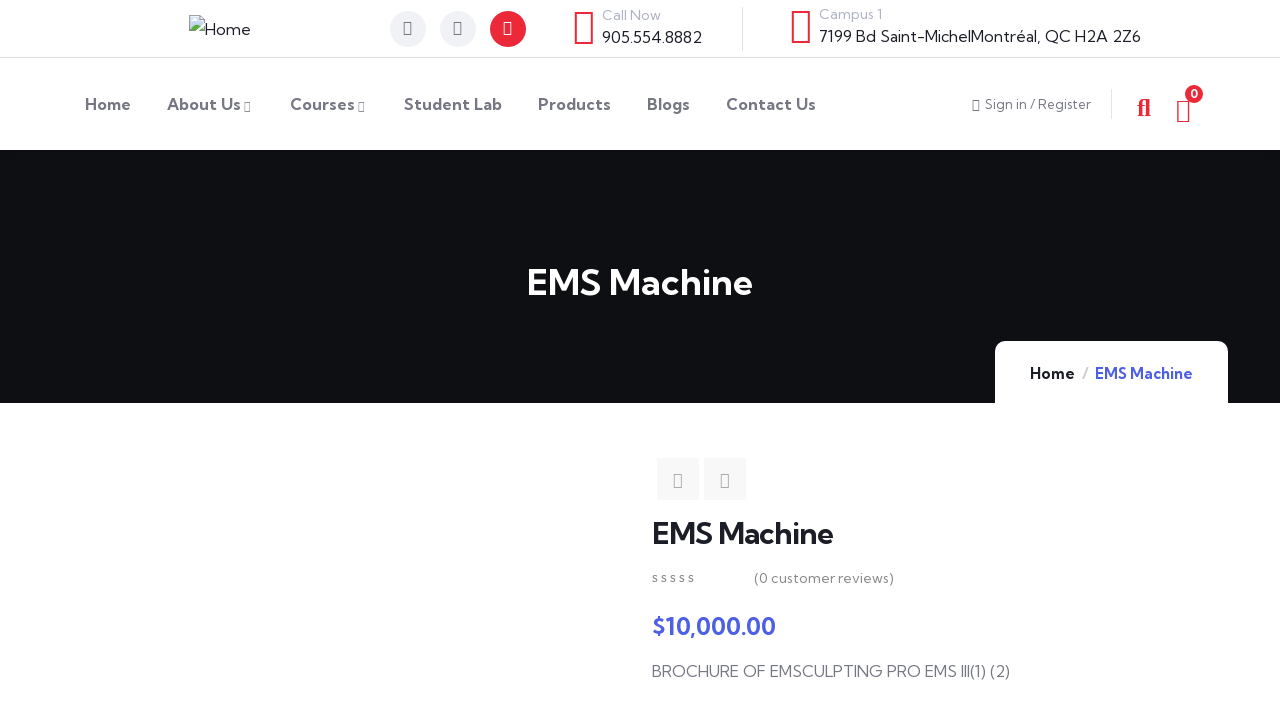

--- FILE ---
content_type: text/html; charset=UTF-8
request_url: https://elitecollegemtl.com/product/ems-machine/
body_size: 36340
content:
<!DOCTYPE html>
<html lang="en-US" class="no-js">
<head>
  	<meta http-equiv="content-type" content="text/html; charset=UTF-8">
  	<meta name="viewport" content="width=device-width">
   <link rel="profile" href="https://gmpg.org/xfn/11">
  	<title>EMS Machine &#8211; Elite College MTL</title>
<meta name='robots' content='max-image-preview:large' />
<link rel='dns-prefetch' href='//fonts.googleapis.com' />
<link rel="alternate" type="application/rss+xml" title="Elite College MTL &raquo; Feed" href="https://elitecollegemtl.com/feed/" />
<link rel="alternate" type="application/rss+xml" title="Elite College MTL &raquo; Comments Feed" href="https://elitecollegemtl.com/comments/feed/" />
<link rel="alternate" type="application/rss+xml" title="Elite College MTL &raquo; EMS Machine Comments Feed" href="https://elitecollegemtl.com/product/ems-machine/feed/" />
<style id='wp-img-auto-sizes-contain-inline-css' type='text/css'>
img:is([sizes=auto i],[sizes^="auto," i]){contain-intrinsic-size:3000px 1500px}
/*# sourceURL=wp-img-auto-sizes-contain-inline-css */
</style>
<style id='wp-emoji-styles-inline-css' type='text/css'>

	img.wp-smiley, img.emoji {
		display: inline !important;
		border: none !important;
		box-shadow: none !important;
		height: 1em !important;
		width: 1em !important;
		margin: 0 0.07em !important;
		vertical-align: -0.1em !important;
		background: none !important;
		padding: 0 !important;
	}
/*# sourceURL=wp-emoji-styles-inline-css */
</style>
<link rel='stylesheet' id='wp-block-library-css' href='https://elitecollegemtl.com/wp-includes/css/dist/block-library/style.min.css?ver=6.9' type='text/css' media='all' />
<style id='wp-block-archives-inline-css' type='text/css'>
.wp-block-archives{box-sizing:border-box}.wp-block-archives-dropdown label{display:block}
/*# sourceURL=https://elitecollegemtl.com/wp-includes/blocks/archives/style.min.css */
</style>
<style id='wp-block-categories-inline-css' type='text/css'>
.wp-block-categories{box-sizing:border-box}.wp-block-categories.alignleft{margin-right:2em}.wp-block-categories.alignright{margin-left:2em}.wp-block-categories.wp-block-categories-dropdown.aligncenter{text-align:center}.wp-block-categories .wp-block-categories__label{display:block;width:100%}
/*# sourceURL=https://elitecollegemtl.com/wp-includes/blocks/categories/style.min.css */
</style>
<style id='wp-block-heading-inline-css' type='text/css'>
h1:where(.wp-block-heading).has-background,h2:where(.wp-block-heading).has-background,h3:where(.wp-block-heading).has-background,h4:where(.wp-block-heading).has-background,h5:where(.wp-block-heading).has-background,h6:where(.wp-block-heading).has-background{padding:1.25em 2.375em}h1.has-text-align-left[style*=writing-mode]:where([style*=vertical-lr]),h1.has-text-align-right[style*=writing-mode]:where([style*=vertical-rl]),h2.has-text-align-left[style*=writing-mode]:where([style*=vertical-lr]),h2.has-text-align-right[style*=writing-mode]:where([style*=vertical-rl]),h3.has-text-align-left[style*=writing-mode]:where([style*=vertical-lr]),h3.has-text-align-right[style*=writing-mode]:where([style*=vertical-rl]),h4.has-text-align-left[style*=writing-mode]:where([style*=vertical-lr]),h4.has-text-align-right[style*=writing-mode]:where([style*=vertical-rl]),h5.has-text-align-left[style*=writing-mode]:where([style*=vertical-lr]),h5.has-text-align-right[style*=writing-mode]:where([style*=vertical-rl]),h6.has-text-align-left[style*=writing-mode]:where([style*=vertical-lr]),h6.has-text-align-right[style*=writing-mode]:where([style*=vertical-rl]){rotate:180deg}
/*# sourceURL=https://elitecollegemtl.com/wp-includes/blocks/heading/style.min.css */
</style>
<style id='wp-block-group-inline-css' type='text/css'>
.wp-block-group{box-sizing:border-box}:where(.wp-block-group.wp-block-group-is-layout-constrained){position:relative}
/*# sourceURL=https://elitecollegemtl.com/wp-includes/blocks/group/style.min.css */
</style>
<style id='wp-block-group-theme-inline-css' type='text/css'>
:where(.wp-block-group.has-background){padding:1.25em 2.375em}
/*# sourceURL=https://elitecollegemtl.com/wp-includes/blocks/group/theme.min.css */
</style>
<link rel='stylesheet' id='wc-blocks-style-css' href='https://elitecollegemtl.com/wp-content/plugins/woocommerce/assets/client/blocks/wc-blocks.css?ver=wc-10.3.7' type='text/css' media='all' />
<style id='global-styles-inline-css' type='text/css'>
:root{--wp--preset--aspect-ratio--square: 1;--wp--preset--aspect-ratio--4-3: 4/3;--wp--preset--aspect-ratio--3-4: 3/4;--wp--preset--aspect-ratio--3-2: 3/2;--wp--preset--aspect-ratio--2-3: 2/3;--wp--preset--aspect-ratio--16-9: 16/9;--wp--preset--aspect-ratio--9-16: 9/16;--wp--preset--color--black: #000000;--wp--preset--color--cyan-bluish-gray: #abb8c3;--wp--preset--color--white: #ffffff;--wp--preset--color--pale-pink: #f78da7;--wp--preset--color--vivid-red: #cf2e2e;--wp--preset--color--luminous-vivid-orange: #ff6900;--wp--preset--color--luminous-vivid-amber: #fcb900;--wp--preset--color--light-green-cyan: #7bdcb5;--wp--preset--color--vivid-green-cyan: #00d084;--wp--preset--color--pale-cyan-blue: #8ed1fc;--wp--preset--color--vivid-cyan-blue: #0693e3;--wp--preset--color--vivid-purple: #9b51e0;--wp--preset--gradient--vivid-cyan-blue-to-vivid-purple: linear-gradient(135deg,rgb(6,147,227) 0%,rgb(155,81,224) 100%);--wp--preset--gradient--light-green-cyan-to-vivid-green-cyan: linear-gradient(135deg,rgb(122,220,180) 0%,rgb(0,208,130) 100%);--wp--preset--gradient--luminous-vivid-amber-to-luminous-vivid-orange: linear-gradient(135deg,rgb(252,185,0) 0%,rgb(255,105,0) 100%);--wp--preset--gradient--luminous-vivid-orange-to-vivid-red: linear-gradient(135deg,rgb(255,105,0) 0%,rgb(207,46,46) 100%);--wp--preset--gradient--very-light-gray-to-cyan-bluish-gray: linear-gradient(135deg,rgb(238,238,238) 0%,rgb(169,184,195) 100%);--wp--preset--gradient--cool-to-warm-spectrum: linear-gradient(135deg,rgb(74,234,220) 0%,rgb(151,120,209) 20%,rgb(207,42,186) 40%,rgb(238,44,130) 60%,rgb(251,105,98) 80%,rgb(254,248,76) 100%);--wp--preset--gradient--blush-light-purple: linear-gradient(135deg,rgb(255,206,236) 0%,rgb(152,150,240) 100%);--wp--preset--gradient--blush-bordeaux: linear-gradient(135deg,rgb(254,205,165) 0%,rgb(254,45,45) 50%,rgb(107,0,62) 100%);--wp--preset--gradient--luminous-dusk: linear-gradient(135deg,rgb(255,203,112) 0%,rgb(199,81,192) 50%,rgb(65,88,208) 100%);--wp--preset--gradient--pale-ocean: linear-gradient(135deg,rgb(255,245,203) 0%,rgb(182,227,212) 50%,rgb(51,167,181) 100%);--wp--preset--gradient--electric-grass: linear-gradient(135deg,rgb(202,248,128) 0%,rgb(113,206,126) 100%);--wp--preset--gradient--midnight: linear-gradient(135deg,rgb(2,3,129) 0%,rgb(40,116,252) 100%);--wp--preset--font-size--small: 13px;--wp--preset--font-size--medium: 20px;--wp--preset--font-size--large: 36px;--wp--preset--font-size--x-large: 42px;--wp--preset--spacing--20: 0.44rem;--wp--preset--spacing--30: 0.67rem;--wp--preset--spacing--40: 1rem;--wp--preset--spacing--50: 1.5rem;--wp--preset--spacing--60: 2.25rem;--wp--preset--spacing--70: 3.38rem;--wp--preset--spacing--80: 5.06rem;--wp--preset--shadow--natural: 6px 6px 9px rgba(0, 0, 0, 0.2);--wp--preset--shadow--deep: 12px 12px 50px rgba(0, 0, 0, 0.4);--wp--preset--shadow--sharp: 6px 6px 0px rgba(0, 0, 0, 0.2);--wp--preset--shadow--outlined: 6px 6px 0px -3px rgb(255, 255, 255), 6px 6px rgb(0, 0, 0);--wp--preset--shadow--crisp: 6px 6px 0px rgb(0, 0, 0);}:where(.is-layout-flex){gap: 0.5em;}:where(.is-layout-grid){gap: 0.5em;}body .is-layout-flex{display: flex;}.is-layout-flex{flex-wrap: wrap;align-items: center;}.is-layout-flex > :is(*, div){margin: 0;}body .is-layout-grid{display: grid;}.is-layout-grid > :is(*, div){margin: 0;}:where(.wp-block-columns.is-layout-flex){gap: 2em;}:where(.wp-block-columns.is-layout-grid){gap: 2em;}:where(.wp-block-post-template.is-layout-flex){gap: 1.25em;}:where(.wp-block-post-template.is-layout-grid){gap: 1.25em;}.has-black-color{color: var(--wp--preset--color--black) !important;}.has-cyan-bluish-gray-color{color: var(--wp--preset--color--cyan-bluish-gray) !important;}.has-white-color{color: var(--wp--preset--color--white) !important;}.has-pale-pink-color{color: var(--wp--preset--color--pale-pink) !important;}.has-vivid-red-color{color: var(--wp--preset--color--vivid-red) !important;}.has-luminous-vivid-orange-color{color: var(--wp--preset--color--luminous-vivid-orange) !important;}.has-luminous-vivid-amber-color{color: var(--wp--preset--color--luminous-vivid-amber) !important;}.has-light-green-cyan-color{color: var(--wp--preset--color--light-green-cyan) !important;}.has-vivid-green-cyan-color{color: var(--wp--preset--color--vivid-green-cyan) !important;}.has-pale-cyan-blue-color{color: var(--wp--preset--color--pale-cyan-blue) !important;}.has-vivid-cyan-blue-color{color: var(--wp--preset--color--vivid-cyan-blue) !important;}.has-vivid-purple-color{color: var(--wp--preset--color--vivid-purple) !important;}.has-black-background-color{background-color: var(--wp--preset--color--black) !important;}.has-cyan-bluish-gray-background-color{background-color: var(--wp--preset--color--cyan-bluish-gray) !important;}.has-white-background-color{background-color: var(--wp--preset--color--white) !important;}.has-pale-pink-background-color{background-color: var(--wp--preset--color--pale-pink) !important;}.has-vivid-red-background-color{background-color: var(--wp--preset--color--vivid-red) !important;}.has-luminous-vivid-orange-background-color{background-color: var(--wp--preset--color--luminous-vivid-orange) !important;}.has-luminous-vivid-amber-background-color{background-color: var(--wp--preset--color--luminous-vivid-amber) !important;}.has-light-green-cyan-background-color{background-color: var(--wp--preset--color--light-green-cyan) !important;}.has-vivid-green-cyan-background-color{background-color: var(--wp--preset--color--vivid-green-cyan) !important;}.has-pale-cyan-blue-background-color{background-color: var(--wp--preset--color--pale-cyan-blue) !important;}.has-vivid-cyan-blue-background-color{background-color: var(--wp--preset--color--vivid-cyan-blue) !important;}.has-vivid-purple-background-color{background-color: var(--wp--preset--color--vivid-purple) !important;}.has-black-border-color{border-color: var(--wp--preset--color--black) !important;}.has-cyan-bluish-gray-border-color{border-color: var(--wp--preset--color--cyan-bluish-gray) !important;}.has-white-border-color{border-color: var(--wp--preset--color--white) !important;}.has-pale-pink-border-color{border-color: var(--wp--preset--color--pale-pink) !important;}.has-vivid-red-border-color{border-color: var(--wp--preset--color--vivid-red) !important;}.has-luminous-vivid-orange-border-color{border-color: var(--wp--preset--color--luminous-vivid-orange) !important;}.has-luminous-vivid-amber-border-color{border-color: var(--wp--preset--color--luminous-vivid-amber) !important;}.has-light-green-cyan-border-color{border-color: var(--wp--preset--color--light-green-cyan) !important;}.has-vivid-green-cyan-border-color{border-color: var(--wp--preset--color--vivid-green-cyan) !important;}.has-pale-cyan-blue-border-color{border-color: var(--wp--preset--color--pale-cyan-blue) !important;}.has-vivid-cyan-blue-border-color{border-color: var(--wp--preset--color--vivid-cyan-blue) !important;}.has-vivid-purple-border-color{border-color: var(--wp--preset--color--vivid-purple) !important;}.has-vivid-cyan-blue-to-vivid-purple-gradient-background{background: var(--wp--preset--gradient--vivid-cyan-blue-to-vivid-purple) !important;}.has-light-green-cyan-to-vivid-green-cyan-gradient-background{background: var(--wp--preset--gradient--light-green-cyan-to-vivid-green-cyan) !important;}.has-luminous-vivid-amber-to-luminous-vivid-orange-gradient-background{background: var(--wp--preset--gradient--luminous-vivid-amber-to-luminous-vivid-orange) !important;}.has-luminous-vivid-orange-to-vivid-red-gradient-background{background: var(--wp--preset--gradient--luminous-vivid-orange-to-vivid-red) !important;}.has-very-light-gray-to-cyan-bluish-gray-gradient-background{background: var(--wp--preset--gradient--very-light-gray-to-cyan-bluish-gray) !important;}.has-cool-to-warm-spectrum-gradient-background{background: var(--wp--preset--gradient--cool-to-warm-spectrum) !important;}.has-blush-light-purple-gradient-background{background: var(--wp--preset--gradient--blush-light-purple) !important;}.has-blush-bordeaux-gradient-background{background: var(--wp--preset--gradient--blush-bordeaux) !important;}.has-luminous-dusk-gradient-background{background: var(--wp--preset--gradient--luminous-dusk) !important;}.has-pale-ocean-gradient-background{background: var(--wp--preset--gradient--pale-ocean) !important;}.has-electric-grass-gradient-background{background: var(--wp--preset--gradient--electric-grass) !important;}.has-midnight-gradient-background{background: var(--wp--preset--gradient--midnight) !important;}.has-small-font-size{font-size: var(--wp--preset--font-size--small) !important;}.has-medium-font-size{font-size: var(--wp--preset--font-size--medium) !important;}.has-large-font-size{font-size: var(--wp--preset--font-size--large) !important;}.has-x-large-font-size{font-size: var(--wp--preset--font-size--x-large) !important;}
/*# sourceURL=global-styles-inline-css */
</style>

<style id='classic-theme-styles-inline-css' type='text/css'>
/*! This file is auto-generated */
.wp-block-button__link{color:#fff;background-color:#32373c;border-radius:9999px;box-shadow:none;text-decoration:none;padding:calc(.667em + 2px) calc(1.333em + 2px);font-size:1.125em}.wp-block-file__button{background:#32373c;color:#fff;text-decoration:none}
/*# sourceURL=/wp-includes/css/classic-themes.min.css */
</style>
<link rel='stylesheet' id='contact-form-7-css' href='https://elitecollegemtl.com/wp-content/plugins/contact-form-7/includes/css/styles.css?ver=6.1.3' type='text/css' media='all' />
<link rel='stylesheet' id='tutor-icon-css' href='https://elitecollegemtl.com/wp-content/plugins/tutor/assets/css/tutor-icon.min.css?ver=3.9.1' type='text/css' media='all' />
<link rel='stylesheet' id='tutor-css' href='https://elitecollegemtl.com/wp-content/plugins/tutor/assets/css/tutor.min.css?ver=3.9.1' type='text/css' media='all' />
<link rel='stylesheet' id='tutor-frontend-css' href='https://elitecollegemtl.com/wp-content/plugins/tutor/assets/css/tutor-front.min.css?ver=3.9.1' type='text/css' media='all' />
<style id='tutor-frontend-inline-css' type='text/css'>
.mce-notification.mce-notification-error{display: none !important;}
:root{--tutor-color-primary:#3e64de;--tutor-color-primary-rgb:62, 100, 222;--tutor-color-primary-hover:#395bca;--tutor-color-primary-hover-rgb:57, 91, 202;--tutor-body-color:#212327;--tutor-body-color-rgb:33, 35, 39;--tutor-border-color:#cdcfd5;--tutor-border-color-rgb:205, 207, 213;--tutor-color-gray:#e3e5eb;--tutor-color-gray-rgb:227, 229, 235;}
/*# sourceURL=tutor-frontend-inline-css */
</style>
<link rel='stylesheet' id='photoswipe-css' href='https://elitecollegemtl.com/wp-content/plugins/woocommerce/assets/css/photoswipe/photoswipe.min.css?ver=10.3.7' type='text/css' media='all' />
<link rel='stylesheet' id='photoswipe-default-skin-css' href='https://elitecollegemtl.com/wp-content/plugins/woocommerce/assets/css/photoswipe/default-skin/default-skin.min.css?ver=10.3.7' type='text/css' media='all' />
<style id='woocommerce-inline-inline-css' type='text/css'>
.woocommerce form .form-row .required { visibility: visible; }
/*# sourceURL=woocommerce-inline-inline-css */
</style>
<link rel='stylesheet' id='elementor-frontend-css' href='https://elitecollegemtl.com/wp-content/plugins/elementor/assets/css/frontend.min.css?ver=3.33.2' type='text/css' media='all' />
<link rel='stylesheet' id='widget-icon-list-css' href='https://elitecollegemtl.com/wp-content/plugins/elementor/assets/css/widget-icon-list.min.css?ver=3.33.2' type='text/css' media='all' />
<link rel='stylesheet' id='widget-icon-box-css' href='https://elitecollegemtl.com/wp-content/plugins/elementor/assets/css/widget-icon-box.min.css?ver=3.33.2' type='text/css' media='all' />
<link rel='stylesheet' id='widget-social-icons-css' href='https://elitecollegemtl.com/wp-content/plugins/elementor/assets/css/widget-social-icons.min.css?ver=3.33.2' type='text/css' media='all' />
<link rel='stylesheet' id='brands-styles-css' href='https://elitecollegemtl.com/wp-content/plugins/woocommerce/assets/css/brands.css?ver=10.3.7' type='text/css' media='all' />
<link rel='stylesheet' id='elementor-post-56-css' href='https://elitecollegemtl.com/wp-content/uploads/elementor/css/post-56.css?ver=1766448885' type='text/css' media='all' />
<link rel='stylesheet' id='zilom-fonts-css' href='https://fonts.googleapis.com/css2?family=Kumbh+Sans:wght@400;700&#038;display=swap' type='text/css' media='all' />
<link rel='stylesheet' id='dashicons-css' href='https://elitecollegemtl.com/wp-includes/css/dashicons.min.css?ver=6.9' type='text/css' media='all' />
<style id='dashicons-inline-css' type='text/css'>
[data-font="Dashicons"]:before {font-family: 'Dashicons' !important;content: attr(data-icon) !important;speak: none !important;font-weight: normal !important;font-variant: normal !important;text-transform: none !important;line-height: 1 !important;font-style: normal !important;-webkit-font-smoothing: antialiased !important;-moz-osx-font-smoothing: grayscale !important;}
/*# sourceURL=dashicons-inline-css */
</style>
<link rel='stylesheet' id='owl-carousel-css' href='https://elitecollegemtl.com/wp-content/themes/zilom/js/owl-carousel/assets/owl.carousel.css?ver=6.9' type='text/css' media='all' />
<link rel='stylesheet' id='magnific-css' href='https://elitecollegemtl.com/wp-content/themes/zilom/js/magnific/magnific-popup.css?ver=6.9' type='text/css' media='all' />
<link rel='stylesheet' id='fontawesome-css' href='https://elitecollegemtl.com/wp-content/plugins/yith-woocommerce-product-slider-carousel/assets/css/font-awesome.min.css?ver=1.46.0' type='text/css' media='all' />
<link rel='stylesheet' id='line-awesome-css' href='https://elitecollegemtl.com/wp-content/themes/zilom/css/line-awesome/css/line-awesome.min.css?ver=6.9' type='text/css' media='all' />
<link rel='stylesheet' id='select2-css' href='https://elitecollegemtl.com/wp-content/plugins/woocommerce/assets/css/select2.css?ver=10.3.7' type='text/css' media='all' />
<link rel='stylesheet' id='zilom-style-css' href='https://elitecollegemtl.com/wp-content/themes/zilom/style.css?ver=6.9' type='text/css' media='all' />
<link rel='stylesheet' id='bootstrap-css' href='https://elitecollegemtl.com/wp-content/themes/zilom/css/bootstrap.css?ver=1.2.1' type='text/css' media='all' />
<link rel='stylesheet' id='zilom-template-css' href='https://elitecollegemtl.com/wp-content/themes/zilom/css/template.css?ver=1.2.1' type='text/css' media='all' />
<link rel='stylesheet' id='zilom-course-css' href='https://elitecollegemtl.com/wp-content/themes/zilom/css/course.css?ver=1.2.1' type='text/css' media='all' />
<link rel='stylesheet' id='zilom-woocoomerce-css' href='https://elitecollegemtl.com/wp-content/themes/zilom/css/woocommerce.css?ver=1.2.1' type='text/css' media='all' />
<link rel='stylesheet' id='zilom-custom-style-color-css' href='https://elitecollegemtl.com/wp-content/themes/zilom/css/custom_script.css?ver=6.9' type='text/css' media='all' />
<style id='zilom-custom-style-color-inline-css' type='text/css'>
 :root{}
/*# sourceURL=zilom-custom-style-color-inline-css */
</style>
<link rel='stylesheet' id='elementor-icons-shared-0-css' href='https://elitecollegemtl.com/wp-content/plugins/elementor/assets/lib/font-awesome/css/fontawesome.min.css?ver=5.15.3' type='text/css' media='all' />
<link rel='stylesheet' id='elementor-icons-fa-brands-css' href='https://elitecollegemtl.com/wp-content/plugins/elementor/assets/lib/font-awesome/css/brands.min.css?ver=5.15.3' type='text/css' media='all' />
<link rel='stylesheet' id='elementor-icons-fa-solid-css' href='https://elitecollegemtl.com/wp-content/plugins/elementor/assets/lib/font-awesome/css/solid.min.css?ver=5.15.3' type='text/css' media='all' />
<script type="text/javascript" src="https://elitecollegemtl.com/wp-includes/js/jquery/jquery.min.js?ver=3.7.1" id="jquery-core-js"></script>
<script type="text/javascript" src="https://elitecollegemtl.com/wp-includes/js/jquery/jquery-migrate.min.js?ver=3.4.1" id="jquery-migrate-js"></script>
<script type="text/javascript" id="ajax-form-js-extra">
/* <![CDATA[ */
var form_ajax_object = {"ajaxurl":"https://elitecollegemtl.com/wp-admin/admin-ajax.php","redirecturl":"https://elitecollegemtl.com/dashboard/","security_nonce":"3c297aa9cf"};
//# sourceURL=ajax-form-js-extra
/* ]]> */
</script>
<script type="text/javascript" src="https://elitecollegemtl.com/wp-content/plugins/zilom-themer/assets/js/ajax-form.js?ver=6.9" id="ajax-form-js"></script>
<script type="text/javascript" src="https://elitecollegemtl.com/wp-content/plugins/woocommerce/assets/js/zoom/jquery.zoom.min.js?ver=1.7.21-wc.10.3.7" id="wc-zoom-js" defer="defer" data-wp-strategy="defer"></script>
<script type="text/javascript" src="https://elitecollegemtl.com/wp-content/plugins/woocommerce/assets/js/flexslider/jquery.flexslider.min.js?ver=2.7.2-wc.10.3.7" id="wc-flexslider-js" defer="defer" data-wp-strategy="defer"></script>
<script type="text/javascript" src="https://elitecollegemtl.com/wp-content/plugins/woocommerce/assets/js/photoswipe/photoswipe.min.js?ver=4.1.1-wc.10.3.7" id="wc-photoswipe-js" defer="defer" data-wp-strategy="defer"></script>
<script type="text/javascript" src="https://elitecollegemtl.com/wp-content/plugins/woocommerce/assets/js/photoswipe/photoswipe-ui-default.min.js?ver=4.1.1-wc.10.3.7" id="wc-photoswipe-ui-default-js" defer="defer" data-wp-strategy="defer"></script>
<script type="text/javascript" id="wc-single-product-js-extra">
/* <![CDATA[ */
var wc_single_product_params = {"i18n_required_rating_text":"Please select a rating","i18n_rating_options":["1 of 5 stars","2 of 5 stars","3 of 5 stars","4 of 5 stars","5 of 5 stars"],"i18n_product_gallery_trigger_text":"View full-screen image gallery","review_rating_required":"yes","flexslider":{"rtl":false,"animation":"slide","smoothHeight":true,"directionNav":false,"controlNav":"thumbnails","slideshow":false,"animationSpeed":500,"animationLoop":false,"allowOneSlide":false},"zoom_enabled":"1","zoom_options":[],"photoswipe_enabled":"1","photoswipe_options":{"shareEl":false,"closeOnScroll":false,"history":false,"hideAnimationDuration":0,"showAnimationDuration":0},"flexslider_enabled":"1"};
//# sourceURL=wc-single-product-js-extra
/* ]]> */
</script>
<script type="text/javascript" src="https://elitecollegemtl.com/wp-content/plugins/woocommerce/assets/js/frontend/single-product.min.js?ver=10.3.7" id="wc-single-product-js" defer="defer" data-wp-strategy="defer"></script>
<script type="text/javascript" src="https://elitecollegemtl.com/wp-content/plugins/woocommerce/assets/js/jquery-blockui/jquery.blockUI.min.js?ver=2.7.0-wc.10.3.7" id="wc-jquery-blockui-js" defer="defer" data-wp-strategy="defer"></script>
<script type="text/javascript" src="https://elitecollegemtl.com/wp-content/plugins/woocommerce/assets/js/js-cookie/js.cookie.min.js?ver=2.1.4-wc.10.3.7" id="wc-js-cookie-js" defer="defer" data-wp-strategy="defer"></script>
<script type="text/javascript" id="woocommerce-js-extra">
/* <![CDATA[ */
var woocommerce_params = {"ajax_url":"/wp-admin/admin-ajax.php","wc_ajax_url":"/?wc-ajax=%%endpoint%%&elementor_page_id=1648","i18n_password_show":"Show password","i18n_password_hide":"Hide password"};
//# sourceURL=woocommerce-js-extra
/* ]]> */
</script>
<script type="text/javascript" src="https://elitecollegemtl.com/wp-content/plugins/woocommerce/assets/js/frontend/woocommerce.min.js?ver=10.3.7" id="woocommerce-js" defer="defer" data-wp-strategy="defer"></script>
<script type="text/javascript" id="WCPAY_ASSETS-js-extra">
/* <![CDATA[ */
var wcpayAssets = {"url":"https://elitecollegemtl.com/wp-content/plugins/woocommerce-payments/dist/"};
//# sourceURL=WCPAY_ASSETS-js-extra
/* ]]> */
</script>
<script type="text/javascript" src="https://elitecollegemtl.com/wp-content/themes/zilom/js/bootstrap.min.js?ver=6.9" id="bootstrap-js"></script>
<script type="text/javascript" src="https://elitecollegemtl.com/wp-content/themes/zilom/js/perfect-scrollbar.jquery.min.js?ver=6.9" id="perfect-scrollbar-js"></script>
<script type="text/javascript" src="https://elitecollegemtl.com/wp-content/themes/zilom/js/magnific/jquery.magnific-popup.min.js?ver=6.9" id="jquery-magnific-popup-js"></script>
<script type="text/javascript" src="https://elitecollegemtl.com/wp-content/plugins/woocommerce/assets/js/jquery-cookie/jquery.cookie.min.js?ver=1.4.1-wc.10.3.7" id="wc-jquery-cookie-js" defer="defer" data-wp-strategy="defer"></script>
<script type="text/javascript" src="https://elitecollegemtl.com/wp-content/themes/zilom/js/jquery.appear.js?ver=6.9" id="jquery-appear-js"></script>
<script type="text/javascript" src="https://elitecollegemtl.com/wp-content/plugins/woocommerce/assets/js/select2/select2.full.min.js?ver=4.0.3-wc.10.3.7" id="wc-select2-js" defer="defer" data-wp-strategy="defer"></script>
<script type="text/javascript" src="https://elitecollegemtl.com/wp-content/themes/zilom/js/smooth-scroll.js?ver=6.9" id="smooth-scroll-js"></script>
<script type="text/javascript" src="https://elitecollegemtl.com/wp-content/themes/zilom/js/notify.min.js?ver=6.9" id="notify-js"></script>
<script type="text/javascript" src="https://elitecollegemtl.com/wp-includes/js/imagesloaded.min.js?ver=5.0.0" id="imagesloaded-js"></script>
<script type="text/javascript" src="https://elitecollegemtl.com/wp-includes/js/masonry.min.js?ver=4.2.2" id="masonry-js"></script>
<script type="text/javascript" src="https://elitecollegemtl.com/wp-includes/js/jquery/jquery.masonry.min.js?ver=3.1.2b" id="jquery-masonry-js"></script>
<script type="text/javascript" src="https://elitecollegemtl.com/wp-content/themes/zilom/js/main.js?ver=6.9" id="zilom-main-js"></script>
<script type="text/javascript" src="https://elitecollegemtl.com/wp-content/themes/zilom/js/woocommerce.js?ver=6.9" id="zilom-woocommerce-js"></script>
<script type="text/javascript" id="wc-add-to-cart-js-extra">
/* <![CDATA[ */
var wc_add_to_cart_params = {"ajax_url":"/wp-admin/admin-ajax.php","wc_ajax_url":"/?wc-ajax=%%endpoint%%&elementor_page_id=1648","i18n_view_cart":"View cart","cart_url":"https://elitecollegemtl.com/cart/","is_cart":"","cart_redirect_after_add":"no"};
//# sourceURL=wc-add-to-cart-js-extra
/* ]]> */
</script>
<script type="text/javascript" src="https://elitecollegemtl.com/wp-content/plugins/woocommerce/assets/js/frontend/add-to-cart.min.js?ver=10.3.7" id="wc-add-to-cart-js" defer="defer" data-wp-strategy="defer"></script>
<link rel="https://api.w.org/" href="https://elitecollegemtl.com/wp-json/" /><link rel="alternate" title="JSON" type="application/json" href="https://elitecollegemtl.com/wp-json/wp/v2/product/1648" /><link rel="EditURI" type="application/rsd+xml" title="RSD" href="https://elitecollegemtl.com/xmlrpc.php?rsd" />
<meta name="generator" content="WordPress 6.9" />
<meta name="generator" content="TutorLMS 3.9.1" />
<meta name="generator" content="WooCommerce 10.3.7" />
<link rel="canonical" href="https://elitecollegemtl.com/product/ems-machine/" />
<link rel='shortlink' href='https://elitecollegemtl.com/?p=1648' />
<meta name="generator" content="Redux 4.4.17" /><script> var ajaxurl = "https://elitecollegemtl.com/wp-admin/admin-ajax.php";</script><script> var ajaxurl = "https://elitecollegemtl.com/wp-admin/admin-ajax.php";</script>	<noscript><style>.woocommerce-product-gallery{ opacity: 1 !important; }</style></noscript>
	<meta name="generator" content="Elementor 3.33.2; features: additional_custom_breakpoints; settings: css_print_method-external, google_font-enabled, font_display-swap">
			<style>
				.e-con.e-parent:nth-of-type(n+4):not(.e-lazyloaded):not(.e-no-lazyload),
				.e-con.e-parent:nth-of-type(n+4):not(.e-lazyloaded):not(.e-no-lazyload) * {
					background-image: none !important;
				}
				@media screen and (max-height: 1024px) {
					.e-con.e-parent:nth-of-type(n+3):not(.e-lazyloaded):not(.e-no-lazyload),
					.e-con.e-parent:nth-of-type(n+3):not(.e-lazyloaded):not(.e-no-lazyload) * {
						background-image: none !important;
					}
				}
				@media screen and (max-height: 640px) {
					.e-con.e-parent:nth-of-type(n+2):not(.e-lazyloaded):not(.e-no-lazyload),
					.e-con.e-parent:nth-of-type(n+2):not(.e-lazyloaded):not(.e-no-lazyload) * {
						background-image: none !important;
					}
				}
			</style>
			<link rel="icon" href="https://elitecollegemtl.com/wp-content/uploads/2020/12/cropped-Elite_French-01-1-1-32x32.jpg" sizes="32x32" />
<link rel="icon" href="https://elitecollegemtl.com/wp-content/uploads/2020/12/cropped-Elite_French-01-1-1-192x192.jpg" sizes="192x192" />
<link rel="apple-touch-icon" href="https://elitecollegemtl.com/wp-content/uploads/2020/12/cropped-Elite_French-01-1-1-180x180.jpg" />
<meta name="msapplication-TileImage" content="https://elitecollegemtl.com/wp-content/uploads/2020/12/cropped-Elite_French-01-1-1-270x270.jpg" />
		<style type="text/css" id="wp-custom-css">
			#shop-inr .lg-block-grid-3 > div:nth-of-type(3n+1) {

    display: contents;
}
#shop-inr .product-block .product-block-inner {
    width: 275px;
}

.gt_switcher_wrapper {
    padding-top: 25px;
    padding-right: 40px;
}
.gsc-icon-box-group .active.center .item-box {
    border-color: #003151;
}
.gsc-icon-box-group .icon-box-item.style-1 .item-box:hover {
    border-color: #003151;
}
.gsc-icon-box-group .icon-box-item.style-1 .item-box:hover .box-icon i {
    color: #ec2939;
}
.btn, .btn-theme, .btn-theme-2, .btn-theme-second, .btn, .btn-white, .btn-gray, .btn-black, .btn-black-2, input[type*="submit"]:not(.fa):not(.las):not(.btn-theme), #tribe-events .tribe-events-button, .tribe-events-button {
    background: #ec2939;
}

.gva-video-carousel .video-item-inner .video-link {
    background: #003151;
}


h1.title {
    display: none;
}

.course-loop-price {
    display: none;
}

body .course-author, body .course-user, body .course-single-top-meta {
    display: none;
} 




.single-instructor-bottom, .single-instructor-wrap, .course-single-instructors, .author-information, .course-last-update  {
    display: none !important;
} 	

.tutor-course-single-pricing, .tutor-fs-7.tutor-color-muted.tutor-mt-20.tutor-text-center {
    display: none !important;
}
	
		</style>
		<link rel='stylesheet' id='e-apple-webkit-css' href='https://elitecollegemtl.com/wp-content/plugins/elementor/assets/css/conditionals/apple-webkit.min.css?ver=3.33.2' type='text/css' media='all' />
<link rel='stylesheet' id='elementor-post-161-css' href='https://elitecollegemtl.com/wp-content/uploads/elementor/css/post-161.css?ver=1766448885' type='text/css' media='all' />
<link rel='stylesheet' id='widget-heading-css' href='https://elitecollegemtl.com/wp-content/plugins/elementor/assets/css/widget-heading.min.css?ver=3.33.2' type='text/css' media='all' />
<link rel='stylesheet' id='e-animation-push-css' href='https://elitecollegemtl.com/wp-content/plugins/elementor/assets/lib/animations/styles/e-animation-push.min.css?ver=3.33.2' type='text/css' media='all' />
<link rel='stylesheet' id='elementor-icons-css' href='https://elitecollegemtl.com/wp-content/plugins/elementor/assets/lib/eicons/css/elementor-icons.min.css?ver=5.44.0' type='text/css' media='all' />
<link rel='stylesheet' id='elementor-post-7-css' href='https://elitecollegemtl.com/wp-content/uploads/elementor/css/post-7.css?ver=1766448884' type='text/css' media='all' />
<link rel='stylesheet' id='gva-element-base-css' href='https://elitecollegemtl.com/wp-content/plugins/zilom-themer/elementor/assets/css/base.css?ver=6.9' type='text/css' media='all' />
<link rel='stylesheet' id='elementor-pro-css' href='https://elitecollegemtl.com/wp-content/plugins/elementor-pro/assets/css/frontend.min.css?ver=3.10.3' type='text/css' media='all' />
<link rel='stylesheet' id='font-awesome-5-all-css' href='https://elitecollegemtl.com/wp-content/plugins/elementor/assets/lib/font-awesome/css/all.min.css?ver=3.33.2' type='text/css' media='all' />
<link rel='stylesheet' id='font-awesome-4-shim-css' href='https://elitecollegemtl.com/wp-content/plugins/elementor/assets/lib/font-awesome/css/v4-shims.min.css?ver=3.33.2' type='text/css' media='all' />
<link rel='stylesheet' id='elementor-gf-local-roboto-css' href='http://elitecollegemtl.com/wp-content/uploads/elementor/google-fonts/css/roboto.css?ver=1754683428' type='text/css' media='all' />
<link rel='stylesheet' id='elementor-gf-local-robotoslab-css' href='http://elitecollegemtl.com/wp-content/uploads/elementor/google-fonts/css/robotoslab.css?ver=1754683434' type='text/css' media='all' />
</head>

<body class="wp-singular product-template-default single single-product postid-1648 wp-theme-zilom theme-zilom tutor-lms woocommerce woocommerce-page woocommerce-no-js zilom-site-loading elementor-default elementor-kit-7">
  	   <div class="zilom-site-loading"></div>

  	<div class="wrapper-page"> <!--page-->
	 		 
	 	<header class="wp-site-header header-builder-frontend header-position-relative">
			
<div class="header-mobile header_mobile_screen">
  	
  	<div class="header-mobile-content">
		<div class="header-content-inner clearfix"> 
		 
		  	<div class="header-left">
				<div class="logo-mobile">
									  	<a href="https://elitecollegemtl.com/">
					 	<img src="http://elitecollegemtl.com/wp-content/uploads/2020/12/Elite_French-01-1.jpg" alt="Elite College MTL" />
				  	</a>
				</div>
		  	</div>

		  	<div class="header-right">

									<div class="gva-user">
					   
					   	<div class="login-account">
					         <div class="profile">
					            <div class="icon">
					               <i class="la la-user-circle-o"></i>
					            </div>
					            <div class="name hidden">
					               <span class="user-text">
					                  <br />
<b>Warning</b>:  Undefined variable $user in <b>/home/u482360921/domains/elitecollegemtl.com/public_html/wp-content/themes/zilom/templates/parts/header-mobile.php</b> on line <b>99</b><br />
<br />
<b>Warning</b>:  Attempt to read property "display_name" on null in <b>/home/u482360921/domains/elitecollegemtl.com/public_html/wp-content/themes/zilom/templates/parts/header-mobile.php</b> on line <b>99</b><br />
<i class="icon fas fa-angle-down"></i>
					               </span>
					            </div>
					         </div>  
					         
					         <div class="user-account">
					            <ul class="tutor-dashboard-permalinks account-dashboard gva-nav-menu">
					            	<li>
					            		<a class="login-link" href="#" data-toggle="modal" data-target="#form-ajax-login-popup">
								            <span class="sign-in-text">Sign in</span>
								         </a>
								      </li>
								      <li>
								      								            <a class="register-link" href="https://elitecollegemtl.com/student-registration/">
							               <span class="sign-in-text">Register</span>
							            </a>
								      </li>   
					            </ul>
					         </div> 

					      </div>

					   					</div>
							 	
				<div class="canvas-mobile">
	<div class="canvas-menu gva-offcanvas">
	  	<a class="dropdown-toggle" data-canvas=".mobile" href="#"><i class="icon las la-bars"></i></a>
	</div>
	<div class="gva-offcanvas-content mobile">
		<div class="top-canvas">
					  	<a class="logo-mm" href="https://elitecollegemtl.com/">
			 	<img src="http://elitecollegemtl.com/wp-content/uploads/2020/12/Elite_French-01-1.jpg" alt="Elite College MTL" />
		  	</a>
			<a class="control-close-mm" href="#"><i class="far fa-times-circle"></i></a>
		</div>
		<div class="wp-sidebar sidebar">
			<div id="gva-mobile-menu" class="navbar-collapse"><ul id="menu-master-menu" class="gva-nav-menu gva-mobile-menu"><li id="menu-item-1329" class="menu-item menu-item-type-custom menu-item-object-custom menu-item-home menu-item-1329"><a href="http://elitecollegemtl.com/" onClick="return true"><span class="menu-title">Home</span></a></li>
<li id="menu-item-1836" class="menu-item menu-item-type-post_type menu-item-object-page menu-item-has-children menu-item-1836"><a href="https://elitecollegemtl.com/about-us/" onClick="return true"><span class="menu-title">About Us</span><span class="caret"></span></a>
<ul class="submenu-inner ">
	<li id="menu-item-1462" class="menu-item menu-item-type-custom menu-item-object-custom menu-item-1462"><a href="http://elitecollegemtl.com/teams/" onClick="return true"><span class="menu-title">Team</span></a></li>
	<li id="menu-item-1463" class="menu-item menu-item-type-custom menu-item-object-custom menu-item-1463"><a href="http://elitecollegemtl.com/our-vision/" onClick="return true"><span class="menu-title">Our Vision</span></a></li>
	<li id="menu-item-1464" class="menu-item menu-item-type-custom menu-item-object-custom menu-item-1464"><a href="#" onClick="return true"><span class="menu-title">Testimonials</span></a></li>
	<li id="menu-item-1465" class="menu-item menu-item-type-custom menu-item-object-custom menu-item-1465"><a href="http://elitecollegemtl.com/why-us/" onClick="return true"><span class="menu-title">Why Us</span></a></li>
</ul>
</li>
<li id="menu-item-1332" class="menu-item menu-item-type-custom menu-item-object-custom menu-item-has-children menu-item-1332"><a href="http://elitecollegemtl.com/courses-page/" onClick="return true"><span class="menu-title">Courses</span><span class="caret"></span></a>
<ul class="submenu-inner ">
	<li id="menu-item-1481" class="menu-item menu-item-type-custom menu-item-object-custom menu-item-1481"><a href="http://elitecollegemtl.com/certificate-course/" onClick="return true"><span class="menu-title">Certificate Course</span></a></li>
	<li id="menu-item-2175" class="menu-item menu-item-type-custom menu-item-object-custom menu-item-2175"><a href="http://elitecollegemtl.com/online-courses/" onClick="return true"><span class="menu-title">Online Courses</span></a></li>
	<li id="menu-item-2180" class="menu-item menu-item-type-custom menu-item-object-custom menu-item-2180"><a href="http://elitecollegemtl.com/in-person-training/" onClick="return true"><span class="menu-title">In-Person Training</span></a></li>
</ul>
</li>
<li id="menu-item-3194" class="menu-item menu-item-type-post_type menu-item-object-page menu-item-3194"><a href="https://elitecollegemtl.com/student-clinic/" onClick="return true"><span class="menu-title">Student Lab</span></a></li>
<li id="menu-item-1331" class="menu-item menu-item-type-custom menu-item-object-custom menu-item-1331"><a href="http://elitecollegemtl.com/products/" onClick="return true"><span class="menu-title">Products</span></a></li>
<li id="menu-item-1338" class="menu-item menu-item-type-custom menu-item-object-custom menu-item-1338"><a href="http://elitecollegemtl.com/blogs/" onClick="return true"><span class="menu-title">Blogs</span></a></li>
<li id="menu-item-1333" class="menu-item menu-item-type-custom menu-item-object-custom menu-item-1333"><a href="http://elitecollegemtl.com/contact-us/" onClick="return true"><span class="menu-title">Contact Us</span></a></li>
</ul></div>			<div class="after-offcanvas">
				<aside id="block-5" class="widget clearfix widget_block"><div class="wp-block-group"><div class="wp-block-group__inner-container is-layout-flow wp-block-group-is-layout-flow"><h2 class="wp-block-heading">Archives</h2><div class="wp-block-archives-list wp-block-archives">No archives to show.</div></div></div></aside><aside id="block-6" class="widget clearfix widget_block"><div class="wp-block-group"><div class="wp-block-group__inner-container is-layout-flow wp-block-group-is-layout-flow"><h2 class="wp-block-heading">Categories</h2><ul class="wp-block-categories-list wp-block-categories"><li class="cat-item-none">No categories</li></ul></div></div></aside>			</div>    
	  </div>
	</div>
</div>
		  	</div>

		</div>  
  	</div>
</div>			<div class="header-builder-inner">
				<div class="header_default_screen">
				 	<div class="header-main-wrapper">		<div data-elementor-type="wp-post" data-elementor-id="56" class="elementor elementor-56">
						<section class="elementor-section elementor-top-section elementor-element elementor-element-5935d46 elementor-section-boxed elementor-section-height-default elementor-section-height-default row-top" data-id="5935d46" data-element_type="section">
						<div class="elementor-container elementor-column-gap-default">
					<div class="elementor-column elementor-col-50 elementor-top-column elementor-element elementor-element-af39583 column-style-top" data-id="af39583" data-element_type="column">
			<div class="elementor-widget-wrap elementor-element-populated">
						<div class="elementor-element elementor-element-f13e43a elementor-widget__width-initial elementor-widget elementor-widget-gva-logo" data-id="f13e43a" data-element_type="widget" data-widget_type="gva-logo.default">
				<div class="elementor-widget-container">
					<div class="gva-element-gva-logo gva-element">      
  <div class="gsc-logo text-right">
    
      <a class="site-branding-logo" href="https://elitecollegemtl.com" title="Home " rel="Home ">
        <img src="http://elitecollegemtl.com/wp-content/uploads/2020/12/Elite_French-01-1.jpg" alt="Home " />
      </a>
      </div>
</div>				</div>
				</div>
					</div>
		</div>
				<div class="elementor-column elementor-col-50 elementor-top-column elementor-element elementor-element-f9965e1 column-style-top" data-id="f9965e1" data-element_type="column">
			<div class="elementor-widget-wrap elementor-element-populated">
						<div class="elementor-element elementor-element-611a36b elementor-shape-circle elementor-widget__width-auto elementor-grid-0 e-grid-align-center elementor-widget elementor-widget-social-icons" data-id="611a36b" data-element_type="widget" data-widget_type="social-icons.default">
				<div class="elementor-widget-container">
							<div class="elementor-social-icons-wrapper elementor-grid" role="list">
							<span class="elementor-grid-item" role="listitem">
					<a class="elementor-icon elementor-social-icon elementor-social-icon-facebook elementor-repeater-item-d2e65c9" href="https://www.facebook.com/learnatelitecollege/" target="_blank">
						<span class="elementor-screen-only">Facebook</span>
						<i aria-hidden="true" class="fab fa-facebook"></i>					</a>
				</span>
							<span class="elementor-grid-item" role="listitem">
					<a class="elementor-icon elementor-social-icon elementor-social-icon-instagram elementor-repeater-item-47f2608" href="https://www.instagram.com/learnatelitecollege/" target="_blank">
						<span class="elementor-screen-only">Instagram</span>
						<i aria-hidden="true" class="fab fa-instagram"></i>					</a>
				</span>
							<span class="elementor-grid-item" role="listitem">
					<a class="elementor-icon elementor-social-icon elementor-social-icon-youtube elementor-repeater-item-7079478" href="https://www.youtube.com/@learnatelitecollege" target="_blank">
						<span class="elementor-screen-only">Youtube</span>
						<i aria-hidden="true" class="fab fa-youtube"></i>					</a>
				</span>
					</div>
						</div>
				</div>
				<div class="elementor-element elementor-element-a652c2f elementor-position-left elementor-widget__width-auto elementor-view-default elementor-mobile-position-top elementor-widget elementor-widget-icon-box" data-id="a652c2f" data-element_type="widget" data-widget_type="icon-box.default">
				<div class="elementor-widget-container">
							<div class="elementor-icon-box-wrapper">

						<div class="elementor-icon-box-icon">
				<span  class="elementor-icon">
				<i aria-hidden="true" class=" flaticon-calling"></i>				</span>
			</div>
			
						<div class="elementor-icon-box-content">

									<h3 class="elementor-icon-box-title">
						<span  >
							Call Now						</span>
					</h3>
				
									<p class="elementor-icon-box-description">
						<a href="tel:+1905.554.8882"> 905.554.8882 </a>					</p>
				
			</div>
			
		</div>
						</div>
				</div>
				<div class="elementor-element elementor-element-d5396e0 elementor-position-left elementor-widget__width-auto elementor-view-default elementor-mobile-position-top elementor-widget elementor-widget-icon-box" data-id="d5396e0" data-element_type="widget" data-widget_type="icon-box.default">
				<div class="elementor-widget-container">
							<div class="elementor-icon-box-wrapper">

						<div class="elementor-icon-box-icon">
				<span  class="elementor-icon">
				<i aria-hidden="true" class="fas fa-location-arrow"></i>				</span>
			</div>
			
						<div class="elementor-icon-box-content">

									<h3 class="elementor-icon-box-title">
						<span  >
							Campus 1						</span>
					</h3>
				
									<p class="elementor-icon-box-description">
						<a href="#">
7199 Bd Saint-MichelMontréal, QC H2A 2Z6
</a>					</p>
				
			</div>
			
		</div>
						</div>
				</div>
					</div>
		</div>
					</div>
		</section>
				<section class="elementor-section elementor-top-section elementor-element elementor-element-a99dd1e gv-sticky-menu elementor-section-boxed elementor-section-height-default elementor-section-height-default row-top" data-id="a99dd1e" data-element_type="section" data-settings="{&quot;background_background&quot;:&quot;classic&quot;}">
						<div class="elementor-container elementor-column-gap-default">
					<div class="elementor-column elementor-col-50 elementor-top-column elementor-element elementor-element-537e75fb column-style-top" data-id="537e75fb" data-element_type="column">
			<div class="elementor-widget-wrap elementor-element-populated">
						<div class="elementor-element elementor-element-611e29ac elementor-widget elementor-widget-gva-navigation-menu" data-id="611e29ac" data-element_type="widget" data-widget_type="gva-navigation-menu.default">
				<div class="elementor-widget-container">
					<div class="gva-element-gva-navigation-menu gva-element">   <div class="gva-navigation-menu  menu-align-left">
      <div class="menu-master-menu-container"><ul id="menu-beau" class="gva-nav-menu gva-main-menu"><li class="menu-item menu-item-type-custom menu-item-object-custom menu-item-home menu-item-1329"><a href="http://elitecollegemtl.com/" onClick="return true"><span class="menu-title">Home</span></a></li>
<li class="menu-item menu-item-type-post_type menu-item-object-page menu-item-has-children menu-item-1836"><a href="https://elitecollegemtl.com/about-us/" onClick="return true"><span class="menu-title">About Us</span><span class="caret"></span></a>
<ul class="submenu-inner ">
	<li class="menu-item menu-item-type-custom menu-item-object-custom menu-item-1462"><a href="http://elitecollegemtl.com/teams/" onClick="return true"><span class="menu-title">Team</span></a></li>
	<li class="menu-item menu-item-type-custom menu-item-object-custom menu-item-1463"><a href="http://elitecollegemtl.com/our-vision/" onClick="return true"><span class="menu-title">Our Vision</span></a></li>
	<li class="menu-item menu-item-type-custom menu-item-object-custom menu-item-1464"><a href="#" onClick="return true"><span class="menu-title">Testimonials</span></a></li>
	<li class="menu-item menu-item-type-custom menu-item-object-custom menu-item-1465"><a href="http://elitecollegemtl.com/why-us/" onClick="return true"><span class="menu-title">Why Us</span></a></li>
</ul>
</li>
<li class="menu-item menu-item-type-custom menu-item-object-custom menu-item-has-children menu-item-1332"><a href="http://elitecollegemtl.com/courses-page/" onClick="return true"><span class="menu-title">Courses</span><span class="caret"></span></a>
<ul class="submenu-inner ">
	<li class="menu-item menu-item-type-custom menu-item-object-custom menu-item-1481"><a href="http://elitecollegemtl.com/certificate-course/" onClick="return true"><span class="menu-title">Certificate Course</span></a></li>
	<li class="menu-item menu-item-type-custom menu-item-object-custom menu-item-2175"><a href="http://elitecollegemtl.com/online-courses/" onClick="return true"><span class="menu-title">Online Courses</span></a></li>
	<li class="menu-item menu-item-type-custom menu-item-object-custom menu-item-2180"><a href="http://elitecollegemtl.com/in-person-training/" onClick="return true"><span class="menu-title">In-Person Training</span></a></li>
</ul>
</li>
<li class="menu-item menu-item-type-post_type menu-item-object-page menu-item-3194"><a href="https://elitecollegemtl.com/student-clinic/" onClick="return true"><span class="menu-title">Student Lab</span></a></li>
<li class="menu-item menu-item-type-custom menu-item-object-custom menu-item-1331"><a href="http://elitecollegemtl.com/products/" onClick="return true"><span class="menu-title">Products</span></a></li>
<li class="menu-item menu-item-type-custom menu-item-object-custom menu-item-1338"><a href="http://elitecollegemtl.com/blogs/" onClick="return true"><span class="menu-title">Blogs</span></a></li>
<li class="menu-item menu-item-type-custom menu-item-object-custom menu-item-1333"><a href="http://elitecollegemtl.com/contact-us/" onClick="return true"><span class="menu-title">Contact Us</span></a></li>
</ul></div>   </div></div>				</div>
				</div>
					</div>
		</div>
				<div class="elementor-column elementor-col-50 elementor-top-column elementor-element elementor-element-2016fbff column-style-top" data-id="2016fbff" data-element_type="column">
			<div class="elementor-widget-wrap elementor-element-populated">
						<div class="elementor-element elementor-element-28680b14 elementor-widget__width-auto elementor-widget elementor-widget-gva-search-box" data-id="28680b14" data-element_type="widget" data-widget_type="gva-search-box.default">
				<div class="elementor-widget-container">
					<div class="gva-element-gva-search-box gva-element">   <div class="style-1 widget gsc-search-box">
      <div class="content-inner">
         
         <div class="main-search gva-search">
                           <a class="control-search">
                  <i aria-hidden="true" class="fi flaticon-magnifying-glass"></i>               </a>
               

            <div class="gva-search-content search-content">
              <div class="search-content-inner">
                <div class="content-inner"><form method="get" class="searchform gva-main-search" action="https://elitecollegemtl.com/">
	<div class="gva-search">
		<input name="s" maxlength="40" class="form-control input-large input-search" type="text" size="20" placeholder="Search...">
      <span class="input-group-addon input-large btn-search">
			<input type="submit" class="las" value="&#xf002;" />
		</span>
	</div>
</form>


</div>  
              </div>  
            </div>
         </div>
         
      </div>
   </div>
</div>				</div>
				</div>
				<div class="elementor-element elementor-element-1c37fe0 elementor-widget__width-auto elementor-widget elementor-widget-gva-user" data-id="1c37fe0" data-element_type="widget" data-widget_type="gva-user.default">
				<div class="elementor-widget-container">
					<div class="gva-element-gva-user gva-element">
<div class="gva-user  text-center">
   
      <div class="login-register">
                     <span class="box-icon">
               <i class="icon fas fa-user" aria-hidden="true"></i>            </span>
          

         <a href="#" data-toggle="modal" data-target="#form-ajax-login-popup"><span class="sign-in-text"> Sign in</span></a>
         <span class="divider">/</span>
                     
            <a class="register-link" href="https://elitecollegemtl.com/student-registration/">
               <span class="sign-in-text">Register</span>
            </a>
               </div>
         
   </div></div>				</div>
				</div>
				<div class="elementor-element elementor-element-661104c elementor-widget__width-auto elementor-widget elementor-widget-gva-search-box" data-id="661104c" data-element_type="widget" data-widget_type="gva-search-box.default">
				<div class="elementor-widget-container">
					<div class="gva-element-gva-search-box gva-element">   <div class="style-1 widget gsc-search-box">
      <div class="content-inner">
         
         <div class="main-search gva-search">
                           <a class="control-search">
                  <i aria-hidden="true" class=" las la-search"></i>               </a>
               

            <div class="gva-search-content search-content">
              <div class="search-content-inner">
                <div class="content-inner"><form method="get" class="searchform gva-main-search" action="https://elitecollegemtl.com/">
	<div class="gva-search">
		<input name="s" maxlength="40" class="form-control input-large input-search" type="text" size="20" placeholder="Search...">
      <span class="input-group-addon input-large btn-search">
			<input type="submit" class="las" value="&#xf002;" />
		</span>
	</div>
</form>


</div>  
              </div>  
            </div>
         </div>
         
      </div>
   </div>
</div>				</div>
				</div>
				<div class="elementor-element elementor-element-99fed4a elementor-widget__width-auto elementor-widget elementor-widget-gva-cart-box" data-id="99fed4a" data-element_type="widget" data-widget_type="gva-cart-box.default">
				<div class="elementor-widget-container">
					<div class="gva-element-gva-cart-box gva-element"><div class="widget gsc-cart-box">
	<div class="content-inner">
		
				 	<div class="mini-cart-header">
			 	<div class="cart cart_2 mini-cart-inner">
					<a class="mini-cart" href="#" title="View your shopping cart">
						<span class="title-cart"><i class="flaticon-shopping-cart"></i></span>
						<span class="mini-cart-items">
							0						</span>
					</a>
					<div class="minicart-content">
						
<div class="minicart-header">
	<span class="minicart-title">Your Cart</span>
	<a class="minicart-close" href="#"><i class="fas fa-times"></i></a>
</div>	
<div class="cart_list product_list_widget clearfix ">
	
	
		<div class="empty">No products in the cart.</div>

	
</div><!-- end product list -->


					</div>
					<div class="minicart-overlay"></div>
				</div>
		 	</div>
	  		
	</div>
</div>
</div>				</div>
				</div>
					</div>
		</div>
					</div>
		</section>
				</div>
		</div>			  	</div> 
			</div>  
	 	</header>

	 		 
	 	<div id="page-content"> <!--page content-->

<section id="wp-main-content" class="clearfix main-page">
    <div id="primary" class="content-area"><div id="content" role="main" class="site-content zilom">      <div class="custom-breadcrumb text-light text-center" style="background-image: url('https://elitecollegemtl.com/wp-content/uploads/2020/12/breadcrumb.jpg')">
                     <div class="breadcrumb-overlay" style="background-color: rgba(0,0,0, 0.5)"></div>
                  <div class="breadcrumb-main">
           <div class="container">
             <div class="breadcrumb-container-inner" style="padding-top:110px;padding-bottom:100px">
               <ol class="breadcrumb"><li><a href="https://elitecollegemtl.com">Home</a> </li> <li class="active">EMS Machine</li></ol>               <h2 class="heading-title">EMS Machine</h2>             </div>  
           </div>   
         </div>  
      </div>
	    
   <div class="container">	
   	 <div class="main-page-content row">
         <div class="content-page clearfix">      
           
     			
     				
<div class="woocommerce-notices-wrapper"></div>
<div id="product-1648" class="product-single-main post-1648 product type-product status-publish has-post-thumbnail product_cat-products product_tag-product post-single-content first instock shipping-taxable purchasable product-type-simple">
	<div class="product-wrapper clearfix">
		
		<div class="product-single-inner row">
			<div class="column col-md-6 col-sm-12 col-xs-12 product_image_wrapper">
				<div class="column-inner">
					<div class="image_frame scale-with-grid">
						<div class="woocommerce-product-gallery woocommerce-product-gallery--with-images woocommerce-product-gallery--columns-4 images" data-columns="4" style="opacity: 0; transition: opacity .25s ease-in-out;">
	<div class="woocommerce-product-gallery__wrapper">
		<div data-thumb="https://elitecollegemtl.com/wp-content/uploads/2023/04/54-180x180.png" data-thumb-alt="EMS Machine" data-thumb-srcset="https://elitecollegemtl.com/wp-content/uploads/2023/04/54-180x180.png 180w, https://elitecollegemtl.com/wp-content/uploads/2023/04/54-300x300.png 300w, https://elitecollegemtl.com/wp-content/uploads/2023/04/54-600x600.png 600w, https://elitecollegemtl.com/wp-content/uploads/2023/04/54-768x768.png 768w, https://elitecollegemtl.com/wp-content/uploads/2023/04/54.png 800w"  data-thumb-sizes="(max-width: 180px) 100vw, 180px" class="woocommerce-product-gallery__image"><a href="https://elitecollegemtl.com/wp-content/uploads/2023/04/54.png"><img fetchpriority="high" width="600" height="600" src="https://elitecollegemtl.com/wp-content/uploads/2023/04/54-600x600.png" class="wp-post-image" alt="EMS Machine" data-caption="" data-src="https://elitecollegemtl.com/wp-content/uploads/2023/04/54.png" data-large_image="https://elitecollegemtl.com/wp-content/uploads/2023/04/54.png" data-large_image_width="800" data-large_image_height="800" decoding="async" srcset="https://elitecollegemtl.com/wp-content/uploads/2023/04/54-600x600.png 600w, https://elitecollegemtl.com/wp-content/uploads/2023/04/54-300x300.png 300w, https://elitecollegemtl.com/wp-content/uploads/2023/04/54-180x180.png 180w, https://elitecollegemtl.com/wp-content/uploads/2023/04/54-768x768.png 768w, https://elitecollegemtl.com/wp-content/uploads/2023/04/54.png 800w" sizes="(max-width: 600px) 100vw, 600px" /></a></div>	</div>
</div>
					</div>
									</div>	
			</div>

			<div class="column col-md-6 col-sm-12 col-xs-12 summary entry-summary">
				<div class="column-inner clearfix">
					<div class="menu-single-product">
						<a href="https://elitecollegemtl.com/product/your-facial-mini-scrubber/" rel="next"><i class="fas fa-chevron-left"></i></a><a href="https://elitecollegemtl.com/product/eyebrow-tweezers-mbi-417/" rel="prev"><i class="fas fa-chevron-right"></i></a>					</div>
					<h1 itemprop="name" class="product_title entry-title">EMS Machine</h1>
	<div class="woocommerce-product-rating" itemprop="aggregateRating" itemscope itemtype="https://schema.org/AggregateRating">
		<div class="star-rating" title="Rated 0 out of 5">
			<span style="width:0%">
				<strong itemprop="ratingValue" class="rating">0</strong> out of <span itemprop="bestRating">5</span>				based on <span itemprop="ratingCount" class="rating">0</span> customer ratings			</span>
		</div>
		<a href="#reviews" class="woocommerce-review-link" rel="nofollow">(<span itemprop="reviewCount" class="count">0</span> customer reviews)</a>	</div><p class="price"><span class="woocommerce-Price-amount amount"><bdi><span class="woocommerce-Price-currencySymbol">&#36;</span>10,000.00</bdi></span></p>
<div itemprop="description">
	<p>BROCHURE OF EMSCULPTING PRO EMS III(1) (2)</p>
</div>
	
	<form class="cart" action="https://elitecollegemtl.com/product/ems-machine/" method="post" enctype='multipart/form-data'>
		
		<div class="quantity">
   <input type="number" step="1" min="1"  name="quantity" value="1" title="" class="input-text qty text" size="4" />
   <div class="qty-adjust hidden">
      <a class="qty-plus" href="#">+</a>
      <a class="qty-minus" href="#">-</a>
   </div>
</div>

		<button type="submit" name="add-to-cart" value="1648" class="single_add_to_cart_button button alt">Add to cart</button>

			</form>

	
<div class="product_meta">

	
	
     <span class="posted_in"><span class="title">Category:</span> <a href="https://elitecollegemtl.com/product-category/products/" rel="tag">Products</a></span>
   <span class="tagged_as"><span class="title">Tag:</span> <a href="https://elitecollegemtl.com/product-tag/product/" rel="tag">product</a></span>
	
</div>


					
				</div>
			</div>	
		</div>
	</div>
	
	
	<div class="woocommerce-tabs clearfix tabs-left">
		<div class="woocommerce-tabs-inner clear fix">
			<div class="woocommerce-tab-product-nav">
				<ul class="woocommerce-tab-product-info nav nav-tabs default clear-list">
											<li class="description_tab">
							<a class="active" data-toggle="tab" href="#tab-description">Description</a>
						</li>
											<li class="reviews_tab">
							<a class="" data-toggle="tab" href="#tab-reviews">Reviews (0)</a>
						</li>
									</ul>
			</div>
						<div class="tab-content col-xs-12">
									<div class="tab-pane active" id="tab-description">
						
  <h2 class="tab-title hidden">Product Description</h2>

<p><strong>EMS machine</strong></p>
<ol>
<li>Reduce cellulite on Arms,Abdnomen,Buttocks,Thighs and Calfs for losing weight purposes</li>
<li>Enhance the blood circulation of shoulder,neck,back,hip and waist and vertebrae,removing<br />
body fatigue and stress；</li>
<li>Stimulate tensional tight muscle to do contracting exercises ，lift and firm slack muscle and<br />
muscle mass for slimming and shaping body line；</li>
<li>Effectively treating cervical and lumber cervical and lumbar vertebrae strains due to work；</li>
<li>Relieving arthritis,arthralgia,rheumatism;</li>
<li>Unclogging mammary gland,developing strong and beautiful breasts;</li>
<li>Faradic stimulation to prevent breast cancer and relative diseases.</li>
</ol>
<p><strong>Installment available</strong></p>
<p>Technology used In EMS Machine</p>
<p>It is based on High-Intensity Focused Electro-Magnetic (HIFEM) field technology, which can cause the contraction of Supermax muscles. The target muscles contract concentricly as a result of the quickly shifting magnetic field’s induction of electric currents in the tissue, which depolarizes neural membranes and controls motor units in the target muscles.</p>
<p>The latest technology help to burn the fat, as it decomposes the lipids/fatty acids into its constituents molecules i.e. triglycerides.</p>
<p>Also, the continuous contraction and expansion of muscles help to remodel the body’s muscles.</p>
<p>The machine can help to contour your body. And, help to reduce the body’s fat and shape the body’s muscles. This help to sculpt the women’s body.</p>
<div id="pip-toast"></div>
					</div>
									<div class="tab-pane" id="tab-reviews">
						<div id="reviews" class="woocommerce-Reviews">
	<div id="comments">
		<h2 class="woocommerce-Reviews-title">
			Reviews		</h2>

					<p class="woocommerce-noreviews">There are no reviews yet.</p>
			</div>

			<div id="review_form_wrapper">
			<div id="review_form">
					<div id="respond" class="comment-respond">
		<span id="reply-title" class="comment-reply-title" role="heading" aria-level="3">Be the first to review &ldquo;EMS Machine&rdquo; <small><a rel="nofollow" id="cancel-comment-reply-link" href="/product/ems-machine/#respond" style="display:none;">Cancel reply</a></small></span><form action="https://elitecollegemtl.com/wp-comments-post.php" method="post" id="commentform" class="comment-form"><p class="comment-notes"><span id="email-notes">Your email address will not be published.</span> <span class="required-field-message">Required fields are marked <span class="required">*</span></span></p><p class="comment-form-author"><label for="author">Name&nbsp;<span class="required">*</span></label><input id="author" name="author" type="text" autocomplete="name" value="" size="30" required /></p>
<p class="comment-form-email"><label for="email">Email&nbsp;<span class="required">*</span></label><input id="email" name="email" type="email" autocomplete="email" value="" size="30" required /></p>
<p class="comment-form-cookies-consent"><input id="wp-comment-cookies-consent" name="wp-comment-cookies-consent" type="checkbox" value="yes" /> <label for="wp-comment-cookies-consent">Save my name, email, and website in this browser for the next time I comment.</label></p>
<div class="comment-form-rating"><label for="rating" id="comment-form-rating-label">Your rating&nbsp;<span class="required">*</span></label><select name="rating" id="rating" required>
						<option value="">Rate&hellip;</option>
						<option value="5">Perfect</option>
						<option value="4">Good</option>
						<option value="3">Average</option>
						<option value="2">Not that bad</option>
						<option value="1">Very poor</option>
					</select></div><p class="comment-form-comment"><label for="comment">Your review&nbsp;<span class="required">*</span></label><textarea id="comment" name="comment" cols="45" rows="8" required></textarea></p><p class="form-submit"><input name="submit" type="submit" id="submit" class="submit" value="Submit" /> <input type='hidden' name='comment_post_ID' value='1648' id='comment_post_ID' />
<input type='hidden' name='comment_parent' id='comment_parent' value='0' />
</p></form>	</div><!-- #respond -->
				</div>
		</div>
	
	<div class="clear"></div>
</div>
					</div>
							</div>
		</div>	
	</div>


	<meta itemprop="url" content="https://elitecollegemtl.com/product/ems-machine/" />

</div><!-- #product-1648 -->


     			     				
         </div>      

         <!-- Left sidebar -->
         
         <!-- Right Sidebar -->
         
      </div>   
   </div>

    </div></div>
    <div class="related-section">
      <div class="container">
        
	<div class="widget related products">

		<h2 class="widget-title">Related Products</h2>

		<div class="products carousel-view count-row-1">
			<div class="init-carousel-owl-theme owl-carousel" data-items="3"data-items_lg="3" data-items_md="2" data-items_sm="2" data-items_xs="1" data-items_xx="1" data-loop="1" data-speed="800" data-auto_play="1" data-auto_play_speed="800" data-auto_play_timeout="6000" data-auto_play_hover="1" data-navigation="1" data-pagination="0" data-mouse_drag="1" data-touch_drag="1">
								
						
<div class="product-block product post-1571 product type-product status-publish has-post-thumbnail product_cat-products product_tag-product  instock shipping-taxable purchasable product-type-simple">
	<div class="product-block-inner clearfix">
		
		<div class="product-thumbnail">
			<div class="product-thumbnail-inner">
			 	<a class="link-overlay" href="https://elitecollegemtl.com/product/face-shield/"></a><span class="attachment-shop_catalog"><img width="800" height="800" src="https://elitecollegemtl.com/wp-content/uploads/2023/04/20.png" class=" wp-post-image" alt="" decoding="async" srcset="https://elitecollegemtl.com/wp-content/uploads/2023/04/20.png 800w, https://elitecollegemtl.com/wp-content/uploads/2023/04/20-300x300.png 300w, https://elitecollegemtl.com/wp-content/uploads/2023/04/20-180x180.png 180w, https://elitecollegemtl.com/wp-content/uploads/2023/04/20-600x600.png 600w, https://elitecollegemtl.com/wp-content/uploads/2023/04/20-768x768.png 768w" sizes="(max-width: 800px) 100vw, 800px" /></span>		 	</div>   
			
		  	<div class="shop-loop-actions hidden">	
			 	
			 	   
		  </div>
		</div>

		      

		
		<div class="product-meta">
			<div class="clearfix"></div>
			
			<h3 class="shop-loop-title"><a href="https://elitecollegemtl.com/product/face-shield/">Face Shield</a></h3>
			<div class="shop-loop-price">
		  		
	<span class="price"><span class="woocommerce-Price-amount amount"><span class="woocommerce-Price-currencySymbol">&#036;</span>6.90</span></span>
			</div>

			<div class="add-to-cart">
				<a href="/product/ems-machine/?add-to-cart=1571" data-quantity="1" data-product_id="1571" data-product_sku="" class="button add_to_cart_button product_type_simple ajax_add_to_cart"> Add to cart</a>	  		</div> 
		</div>
	</div>	
</div>
						
								
						
<div class="product-block product post-1542 product type-product status-publish has-post-thumbnail product_cat-products product_tag-product  instock shipping-taxable purchasable product-type-simple">
	<div class="product-block-inner clearfix">
		
		<div class="product-thumbnail">
			<div class="product-thumbnail-inner">
			 	<a class="link-overlay" href="https://elitecollegemtl.com/product/glideshadow-satin-4-colors/"></a><span class="attachment-shop_catalog"><img width="800" height="800" src="https://elitecollegemtl.com/wp-content/uploads/2023/04/09.png" class=" wp-post-image" alt="" decoding="async" srcset="https://elitecollegemtl.com/wp-content/uploads/2023/04/09.png 800w, https://elitecollegemtl.com/wp-content/uploads/2023/04/09-300x300.png 300w, https://elitecollegemtl.com/wp-content/uploads/2023/04/09-180x180.png 180w, https://elitecollegemtl.com/wp-content/uploads/2023/04/09-600x600.png 600w, https://elitecollegemtl.com/wp-content/uploads/2023/04/09-768x768.png 768w" sizes="(max-width: 800px) 100vw, 800px" /></span>		 	</div>   
			
		  	<div class="shop-loop-actions hidden">	
			 	
			 	   
		  </div>
		</div>

		      

		
		<div class="product-meta">
			<div class="clearfix"></div>
			
			<h3 class="shop-loop-title"><a href="https://elitecollegemtl.com/product/glideshadow-satin-4-colors/">GlideShadow™ – Satin – 4 colors</a></h3>
			<div class="shop-loop-price">
		  		
	<span class="price"><span class="woocommerce-Price-amount amount"><span class="woocommerce-Price-currencySymbol">&#036;</span>32.00</span></span>
			</div>

			<div class="add-to-cart">
				<a href="/product/ems-machine/?add-to-cart=1542" data-quantity="1" data-product_id="1542" data-product_sku="" class="button add_to_cart_button product_type_simple ajax_add_to_cart"> Add to cart</a>	  		</div> 
		</div>
	</div>	
</div>
						
								
						
<div class="product-block product post-1540 product type-product status-publish has-post-thumbnail product_cat-products product_tag-product last instock shipping-taxable purchasable product-type-simple">
	<div class="product-block-inner clearfix">
		
		<div class="product-thumbnail">
			<div class="product-thumbnail-inner">
			 	<a class="link-overlay" href="https://elitecollegemtl.com/product/glideshadow-matte-7-colors/"></a><span class="attachment-shop_catalog"><img width="800" height="800" src="https://elitecollegemtl.com/wp-content/uploads/2023/04/08.png" class=" wp-post-image" alt="" decoding="async" srcset="https://elitecollegemtl.com/wp-content/uploads/2023/04/08.png 800w, https://elitecollegemtl.com/wp-content/uploads/2023/04/08-300x300.png 300w, https://elitecollegemtl.com/wp-content/uploads/2023/04/08-180x180.png 180w, https://elitecollegemtl.com/wp-content/uploads/2023/04/08-600x600.png 600w, https://elitecollegemtl.com/wp-content/uploads/2023/04/08-768x768.png 768w" sizes="(max-width: 800px) 100vw, 800px" /></span>		 	</div>   
			
		  	<div class="shop-loop-actions hidden">	
			 	
			 	   
		  </div>
		</div>

		      

		
		<div class="product-meta">
			<div class="clearfix"></div>
			
			<h3 class="shop-loop-title"><a href="https://elitecollegemtl.com/product/glideshadow-matte-7-colors/">GlideShadow™ – Matte – 7 colors</a></h3>
			<div class="shop-loop-price">
		  		
	<span class="price"><span class="woocommerce-Price-amount amount"><span class="woocommerce-Price-currencySymbol">&#036;</span>32.00</span></span>
			</div>

			<div class="add-to-cart">
				<a href="/product/ems-machine/?add-to-cart=1540" data-quantity="1" data-product_id="1540" data-product_sku="" class="button add_to_cart_button product_type_simple ajax_add_to_cart"> Add to cart</a>	  		</div> 
		</div>
	</div>	
</div>
						
								
						
<div class="product-block product post-1536 product type-product status-publish has-post-thumbnail product_cat-products product_tag-product first instock shipping-taxable purchasable product-type-simple">
	<div class="product-block-inner clearfix">
		
		<div class="product-thumbnail">
			<div class="product-thumbnail-inner">
			 	<a class="link-overlay" href="https://elitecollegemtl.com/product/volume-mascara/"></a><span class="attachment-shop_catalog"><img width="800" height="800" src="https://elitecollegemtl.com/wp-content/uploads/2023/04/06.png" class=" wp-post-image" alt="" decoding="async" srcset="https://elitecollegemtl.com/wp-content/uploads/2023/04/06.png 800w, https://elitecollegemtl.com/wp-content/uploads/2023/04/06-300x300.png 300w, https://elitecollegemtl.com/wp-content/uploads/2023/04/06-180x180.png 180w, https://elitecollegemtl.com/wp-content/uploads/2023/04/06-600x600.png 600w, https://elitecollegemtl.com/wp-content/uploads/2023/04/06-768x768.png 768w" sizes="(max-width: 800px) 100vw, 800px" /></span>		 	</div>   
			
		  	<div class="shop-loop-actions hidden">	
			 	
			 	   
		  </div>
		</div>

		      

		
		<div class="product-meta">
			<div class="clearfix"></div>
			
			<h3 class="shop-loop-title"><a href="https://elitecollegemtl.com/product/volume-mascara/">Volume Mascara</a></h3>
			<div class="shop-loop-price">
		  		
	<span class="price"><span class="woocommerce-Price-amount amount"><span class="woocommerce-Price-currencySymbol">&#036;</span>27.00</span></span>
			</div>

			<div class="add-to-cart">
				<a href="/product/ems-machine/?add-to-cart=1536" data-quantity="1" data-product_id="1536" data-product_sku="" class="button add_to_cart_button product_type_simple ajax_add_to_cart"> Add to cart</a>	  		</div> 
		</div>
	</div>	
</div>
						
								
						
<div class="product-block product post-532 product type-product status-publish has-post-thumbnail product_cat-products product_tag-product  instock shipping-taxable purchasable product-type-simple">
	<div class="product-block-inner clearfix">
		
		<div class="product-thumbnail">
			<div class="product-thumbnail-inner">
			 	<a class="link-overlay" href="https://elitecollegemtl.com/product/barber-scissors-mbi-ml01-630/"></a><span class="attachment-shop_catalog"><img width="800" height="880" src="https://elitecollegemtl.com/wp-content/uploads/2021/03/product-2-16.jpg" class=" wp-post-image" alt="" decoding="async" srcset="https://elitecollegemtl.com/wp-content/uploads/2021/03/product-2-16.jpg 800w, https://elitecollegemtl.com/wp-content/uploads/2021/03/product-2-16-600x660.jpg 600w, https://elitecollegemtl.com/wp-content/uploads/2021/03/product-2-16-768x845.jpg 768w" sizes="(max-width: 800px) 100vw, 800px" /></span>		 	</div>   
			
		  	<div class="shop-loop-actions hidden">	
			 	
			 	   
		  </div>
		</div>

		      

		
		<div class="product-meta">
			<div class="clearfix"></div>
			
			<h3 class="shop-loop-title"><a href="https://elitecollegemtl.com/product/barber-scissors-mbi-ml01-630/">Barber Scissors MBI-ML01-630</a></h3>
			<div class="shop-loop-price">
		  		
	<span class="price"><span class="woocommerce-Price-amount amount"><span class="woocommerce-Price-currencySymbol">&#036;</span>44.95</span></span>
			</div>

			<div class="add-to-cart">
				<a href="/product/ems-machine/?add-to-cart=532" data-quantity="1" data-product_id="532" data-product_sku="" class="button add_to_cart_button product_type_simple ajax_add_to_cart"> Add to cart</a>	  		</div> 
		</div>
	</div>	
</div>
						
								
						
<div class="product-block product post-520 product type-product status-publish has-post-thumbnail product_cat-products product_tag-product  instock shipping-taxable purchasable product-type-simple">
	<div class="product-block-inner clearfix">
		
		<div class="product-thumbnail">
			<div class="product-thumbnail-inner">
			 	<a class="link-overlay" href="https://elitecollegemtl.com/product/hydra-roller-20-25-65-needles/"></a><span class="attachment-shop_catalog"><img width="800" height="880" src="https://elitecollegemtl.com/wp-content/uploads/2021/03/product-2-14.jpg" class=" wp-post-image" alt="" decoding="async" srcset="https://elitecollegemtl.com/wp-content/uploads/2021/03/product-2-14.jpg 800w, https://elitecollegemtl.com/wp-content/uploads/2021/03/product-2-14-600x660.jpg 600w, https://elitecollegemtl.com/wp-content/uploads/2021/03/product-2-14-768x845.jpg 768w" sizes="(max-width: 800px) 100vw, 800px" /></span>		 	</div>   
			
		  	<div class="shop-loop-actions hidden">	
			 	
			 	   
		  </div>
		</div>

		      

		
		<div class="product-meta">
			<div class="clearfix"></div>
			
			<h3 class="shop-loop-title"><a href="https://elitecollegemtl.com/product/hydra-roller-20-25-65-needles/">Hydra Roller – 20-25 &#038; 65 Needles</a></h3>
			<div class="shop-loop-price">
		  		
	<span class="price"><span class="woocommerce-Price-amount amount"><span class="woocommerce-Price-currencySymbol">&#036;</span>250.00</span></span>
			</div>

			<div class="add-to-cart">
				<a href="/product/ems-machine/?add-to-cart=520" data-quantity="1" data-product_id="520" data-product_sku="sp_01" class="button add_to_cart_button product_type_simple ajax_add_to_cart"> Add to cart</a>	  		</div> 
		</div>
	</div>	
</div>
						
							</div>	
		</div>	

	</div>

      </div>
    </div>
</section>

	</div><!--end page content-->
	
</div><!-- End page -->

	<footer id="wp-footer" class="clearfix">
		
		
		<div class="footer-main">		<div data-elementor-type="wp-post" data-elementor-id="161" class="elementor elementor-161">
						<section class="elementor-section elementor-top-section elementor-element elementor-element-3617f2f elementor-section-boxed elementor-section-height-default elementor-section-height-default row-top" data-id="3617f2f" data-element_type="section" data-settings="{&quot;background_background&quot;:&quot;classic&quot;}">
						<div class="elementor-container elementor-column-gap-default">
					<div class="elementor-column elementor-col-100 elementor-top-column elementor-element elementor-element-c9d0faa column-style-top" data-id="c9d0faa" data-element_type="column">
			<div class="elementor-widget-wrap elementor-element-populated">
						<section class="elementor-section elementor-inner-section elementor-element elementor-element-12f861d elementor-section-boxed elementor-section-height-default elementor-section-height-default row-top" data-id="12f861d" data-element_type="section">
						<div class="elementor-container elementor-column-gap-default">
					<div class="elementor-column elementor-col-33 elementor-inner-column elementor-element elementor-element-3270b1d column-style-top" data-id="3270b1d" data-element_type="column">
			<div class="elementor-widget-wrap elementor-element-populated">
						<div class="elementor-element elementor-element-7bdf724 elementor-widget__width-auto elementor-widget elementor-widget-gva-logo" data-id="7bdf724" data-element_type="widget" data-widget_type="gva-logo.default">
				<div class="elementor-widget-container">
					<div class="gva-element-gva-logo gva-element">      
  <div class="gsc-logo text-center">
    
      <a class="site-branding-logo" href="https://elitecollegemtl.com" title="Home" rel="Home">
        <img src="http://elitecollegemtl.com/wp-content/uploads/2020/12/Elite_French.png" alt="Home" />
      </a>
      </div>
</div>				</div>
				</div>
					</div>
		</div>
				<div class="elementor-column elementor-col-33 elementor-inner-column elementor-element elementor-element-00887f3 column-style-top" data-id="00887f3" data-element_type="column">
			<div class="elementor-widget-wrap elementor-element-populated">
						<div class="elementor-element elementor-element-81d7269 elementor-widget__width-auto elementor-widget-tablet__width-inherit elementor-widget elementor-widget-heading" data-id="81d7269" data-element_type="widget" data-widget_type="heading.default">
				<div class="elementor-widget-container">
					<h2 class="elementor-heading-title elementor-size-default">Start learning from our experts and enhance your skills</h2>				</div>
				</div>
					</div>
		</div>
				<div class="elementor-column elementor-col-33 elementor-inner-column elementor-element elementor-element-ad92171 column-style-top" data-id="ad92171" data-element_type="column">
			<div class="elementor-widget-wrap elementor-element-populated">
						<div class="elementor-element elementor-element-fd50480 elementor-widget__width-auto elementor-widget elementor-widget-html" data-id="fd50480" data-element_type="widget" data-widget_type="html.default">
				<div class="elementor-widget-container">
					<a class="btn-white" href="http://elitecollegemtl.com/about-us/">
    Read More
</a>				</div>
				</div>
					</div>
		</div>
					</div>
		</section>
				<section class="elementor-section elementor-inner-section elementor-element elementor-element-d0ed8a0 elementor-section-boxed elementor-section-height-default elementor-section-height-default row-top" data-id="d0ed8a0" data-element_type="section">
						<div class="elementor-container elementor-column-gap-default">
					<div class="elementor-column elementor-col-33 elementor-inner-column elementor-element elementor-element-ca9930e column-style-top" data-id="ca9930e" data-element_type="column">
			<div class="elementor-widget-wrap elementor-element-populated">
						<div class="elementor-element elementor-element-babd61f elementor-widget elementor-widget-heading" data-id="babd61f" data-element_type="widget" data-widget_type="heading.default">
				<div class="elementor-widget-container">
					<h2 class="elementor-heading-title elementor-size-default">Contact</h2>				</div>
				</div>
				<div class="elementor-element elementor-element-f6102c7 elementor-position-left icon-box-left elementor-view-default elementor-mobile-position-top elementor-widget elementor-widget-icon-box" data-id="f6102c7" data-element_type="widget" data-widget_type="icon-box.default">
				<div class="elementor-widget-container">
							<div class="elementor-icon-box-wrapper">

						<div class="elementor-icon-box-icon">
				<span  class="elementor-icon">
				<i aria-hidden="true" class=" flaticon-address"></i>				</span>
			</div>
			
						<div class="elementor-icon-box-content">

									<h3 class="elementor-icon-box-title">
						<span  >
							Campus 1						</span>
					</h3>
				
									<p class="elementor-icon-box-description">
						<a class="text-white" href="#">20 Main St N, Markham, ON L3P 1X2</a>
					</p>
				
			</div>
			
		</div>
						</div>
				</div>
				<div class="elementor-element elementor-element-c4d820a elementor-position-left icon-box-left elementor-view-default elementor-mobile-position-top elementor-widget elementor-widget-icon-box" data-id="c4d820a" data-element_type="widget" data-widget_type="icon-box.default">
				<div class="elementor-widget-container">
							<div class="elementor-icon-box-wrapper">

						<div class="elementor-icon-box-icon">
				<span  class="elementor-icon">
				<i aria-hidden="true" class=" flaticon-address"></i>				</span>
			</div>
			
						<div class="elementor-icon-box-content">

									<h3 class="elementor-icon-box-title">
						<span  >
							Campus 2						</span>
					</h3>
				
									<p class="elementor-icon-box-description">
						<a class="text-white" href="#">9861 Leslie St, Richmond Hill, ON L4B3Y4</a>
					</p>
				
			</div>
			
		</div>
						</div>
				</div>
				<div class="elementor-element elementor-element-7dc6f29 elementor-position-left icon-box-left elementor-view-default elementor-mobile-position-top elementor-widget elementor-widget-icon-box" data-id="7dc6f29" data-element_type="widget" data-widget_type="icon-box.default">
				<div class="elementor-widget-container">
							<div class="elementor-icon-box-wrapper">

						<div class="elementor-icon-box-icon">
				<span  class="elementor-icon">
				<i aria-hidden="true" class=" flaticon-address"></i>				</span>
			</div>
			
						<div class="elementor-icon-box-content">

									<h3 class="elementor-icon-box-title">
						<span  >
							Campus 3						</span>
					</h3>
				
									<p class="elementor-icon-box-description">
						<a class="text-white" href="#">7199 Bd Saint-MichelMontréal, QC H2A 2Z6</a>
					</p>
				
			</div>
			
		</div>
						</div>
				</div>
					</div>
		</div>
				<div class="elementor-column elementor-col-33 elementor-inner-column elementor-element elementor-element-c8d5907 column-style-top" data-id="c8d5907" data-element_type="column">
			<div class="elementor-widget-wrap elementor-element-populated">
						<div class="elementor-element elementor-element-2cca1547 elementor-widget elementor-widget-heading" data-id="2cca1547" data-element_type="widget" data-widget_type="heading.default">
				<div class="elementor-widget-container">
					<h2 class="elementor-heading-title elementor-size-default">Links</h2>				</div>
				</div>
				<div class="elementor-element elementor-element-2df68c38 elementor-align-left elementor-icon-list--layout-traditional elementor-list-item-link-full_width elementor-widget elementor-widget-icon-list" data-id="2df68c38" data-element_type="widget" data-widget_type="icon-list.default">
				<div class="elementor-widget-container">
							<ul class="elementor-icon-list-items">
							<li class="elementor-icon-list-item">
											<a href="http://elitecollegemtl.com/">

											<span class="elementor-icon-list-text">Home</span>
											</a>
									</li>
								<li class="elementor-icon-list-item">
											<a href="http://elitecollegemtl.com/about-us/">

											<span class="elementor-icon-list-text">About Us</span>
											</a>
									</li>
								<li class="elementor-icon-list-item">
											<a href="http://elitecollegemtl.com/products/">

											<span class="elementor-icon-list-text">Products</span>
											</a>
									</li>
								<li class="elementor-icon-list-item">
											<a href="http://elitecollegemtl.com/courses-page/">

											<span class="elementor-icon-list-text">Courses</span>
											</a>
									</li>
								<li class="elementor-icon-list-item">
											<a href="http://elitecollegemtl.com/blogs/">

											<span class="elementor-icon-list-text">Blogs</span>
											</a>
									</li>
								<li class="elementor-icon-list-item">
											<a href="http://elitecollegemtl.com/contact-us/">

											<span class="elementor-icon-list-text">Contact Us</span>
											</a>
									</li>
						</ul>
						</div>
				</div>
					</div>
		</div>
				<div class="elementor-column elementor-col-33 elementor-inner-column elementor-element elementor-element-c01e267 column-style-top" data-id="c01e267" data-element_type="column">
			<div class="elementor-widget-wrap elementor-element-populated">
						<div class="elementor-element elementor-element-6a1e333c elementor-widget elementor-widget-heading" data-id="6a1e333c" data-element_type="widget" data-widget_type="heading.default">
				<div class="elementor-widget-container">
					<h2 class="elementor-heading-title elementor-size-default">Courses</h2>				</div>
				</div>
				<div class="elementor-element elementor-element-168d12a elementor-align-left elementor-icon-list--layout-traditional elementor-list-item-link-full_width elementor-widget elementor-widget-icon-list" data-id="168d12a" data-element_type="widget" data-widget_type="icon-list.default">
				<div class="elementor-widget-container">
							<ul class="elementor-icon-list-items">
							<li class="elementor-icon-list-item">
											<a href="http://elitecollegemtl.com/certificate-course/">

											<span class="elementor-icon-list-text">Certificate Courses</span>
											</a>
									</li>
								<li class="elementor-icon-list-item">
											<a href="http://elitecollegemtl.com/in-person-training/">

											<span class="elementor-icon-list-text">Online Courses</span>
											</a>
									</li>
								<li class="elementor-icon-list-item">
											<a href="http://elitecollegemtl.com/in-person-training/">

											<span class="elementor-icon-list-text">In Person Training</span>
											</a>
									</li>
						</ul>
						</div>
				</div>
					</div>
		</div>
					</div>
		</section>
					</div>
		</div>
					</div>
		</section>
				<section class="elementor-section elementor-top-section elementor-element elementor-element-6e68e3c elementor-section-boxed elementor-section-height-default elementor-section-height-default row-top" data-id="6e68e3c" data-element_type="section" data-settings="{&quot;background_background&quot;:&quot;classic&quot;}">
						<div class="elementor-container elementor-column-gap-default">
					<div class="elementor-column elementor-col-50 elementor-top-column elementor-element elementor-element-1c3386f column-style-top" data-id="1c3386f" data-element_type="column">
			<div class="elementor-widget-wrap elementor-element-populated">
						<div class="elementor-element elementor-element-2b2b6538 elementor-widget elementor-widget-text-editor" data-id="2b2b6538" data-element_type="widget" data-widget_type="text-editor.default">
				<div class="elementor-widget-container">
									<div>© Copyright 2023. All Right Reserved. Created by <a href="https://prowebandapp.com/">Pro Web and App</a></div>								</div>
				</div>
					</div>
		</div>
				<div class="elementor-column elementor-col-50 elementor-top-column elementor-element elementor-element-f436470 column-style-top" data-id="f436470" data-element_type="column">
			<div class="elementor-widget-wrap elementor-element-populated">
						<div class="elementor-element elementor-element-7188ad95 e-grid-align-right e-grid-align-mobile-center elementor-shape-rounded elementor-grid-0 elementor-widget elementor-widget-social-icons" data-id="7188ad95" data-element_type="widget" data-widget_type="social-icons.default">
				<div class="elementor-widget-container">
							<div class="elementor-social-icons-wrapper elementor-grid" role="list">
							<span class="elementor-grid-item" role="listitem">
					<a class="elementor-icon elementor-social-icon elementor-social-icon-facebook-square elementor-animation-push elementor-repeater-item-c714fc0" href="https://www.facebook.com/learnatelitecollege/" target="_blank">
						<span class="elementor-screen-only">Facebook-square</span>
						<i aria-hidden="true" class="fab fa-facebook-square"></i>					</a>
				</span>
							<span class="elementor-grid-item" role="listitem">
					<a class="elementor-icon elementor-social-icon elementor-social-icon-instagram elementor-animation-push elementor-repeater-item-44659a4" href="https://www.instagram.com/learnatelitecollege/" target="_blank">
						<span class="elementor-screen-only">Instagram</span>
						<i aria-hidden="true" class="fab fa-instagram"></i>					</a>
				</span>
							<span class="elementor-grid-item" role="listitem">
					<a class="elementor-icon elementor-social-icon elementor-social-icon-youtube elementor-animation-push elementor-repeater-item-b13c414" href="https://www.youtube.com/@learnatelitecollege" target="_blank">
						<span class="elementor-screen-only">Youtube</span>
						<i aria-hidden="true" class="fab fa-youtube"></i>					</a>
				</span>
					</div>
						</div>
				</div>
					</div>
		</div>
					</div>
		</section>
				</div>
		</div>		
			

					<div class="return-top default"><i class="far fa-arrow-alt-circle-up"></i></div>
		
	</footer>
	
	<div id="gva-overlay"></div>
	<div id="gva-quickview" class="clearfix"></div>
	<svg version="1.1" xmlns="http://www.w3.org/2000/svg" xmlns:xlink="http://www.w3.org/1999/xlink" class="blur-svg">
	   <defs>
	      <filter id="blur-filter">
	         <feGaussianBlur stdDeviation="3"></feGaussianBlur>
	      </filter>
	    </defs>
	</svg>
	<div class="modal fade modal-ajax-user-form" id="form-ajax-login-popup" tabindex="-1" role="dialog">
   <div class="modal-dialog" role="document">
      <div class="modal-content">
            <div class="modal-header-form">
               <button type="button" class="close" data-dismiss="modal" aria-label="Close">
                  <span aria-hidden="true">&times;</span>
               </button>
            </div>
         <div class="modal-body">
            <div class="ajax-user-form">
               <h2 class="title">Signin</h2>
               <div class="form-ajax-login-popup-content">
                  		<form id="ajax-login-form" method="post" class="ajax-form-content">
					   <div class="form-status"></div>
		   <div class="form-group">
			   <label for="username">Username</label>
			   <input id="username" type="text" placeholder="Username" name="username" autocomplete='off' class="form-control">
			</div>
		   <div class="form-group">
			   <label for="password">Password</label>
			   <input id="password" type="password" placeholder="******" name="password" autocomplete='off' class="form-control">
			</div>   
					   <div class="form-group form-action">
			   <input class="btn-theme btn-fw" type="submit" value="Login" name="submit">
			</div>

			<div class="lost-password">
				<a class="lost-popup" data-toggle="modal" data-target="#form-ajax-lost-password-popup">Lost your password?</a>		   </div>
					</form>
	               </div>
               <div class="user-registration">
                  Don&#039;t have an account                                    <a class="registration-popup" href="https://elitecollegemtl.com/student-registration/">
                     Register                  </a>
               </div>   
            </div>   
         </div>
      </div>
   </div>
</div>

<div class="modal fade modal-ajax-user-form" id="form-ajax-lost-password-popup" tabindex="-1" role="dialog">
   <div class="modal-dialog" role="document">
      <div class="modal-content">
         <div class="modal-header-form">
            <button type="button" class="close" data-dismiss="modal" aria-label="Close">
               <span aria-hidden="true">&times;</span>
            </button>
         </div>
         <div class="modal-body">
            <div class="ajax-user-form">
               <h2 class="title">Reset Password</h2>
               <div class="form-ajax-login-popup-content">
                  		<form id="lost-password-form" class="ajax-form-content" method="post">
			<div class="form-status"></div>
			<input type="hidden" id="zilom_user_lost_password_nonce" name="zilom_user_lost_password_nonce" value="4c96a8299f" /><input type="hidden" name="_wp_http_referer" value="/product/ems-machine/" />			<div class="form-group">
				<label for="forget_pwd_user_login">Username or E-mail:</label>
				<input type="text" name="user_login" class="control-form input-fw" id="forget_pwd_user_login" placeholder="Username" value="" size="20" />
			</div>
			<div class="form-group form-action">
				<input type="submit" name="wp-submit" class="btn-theme btn-fw" value="Get New Password" />
			</div>
		</form>
	               </div>
             
               <div class="user-registration">
                  Don&#039;t have an account                                       <a class="registration-popup" data-toggle="modal" data-target="#form-ajax-registration-popup">
                        Register                     </a>
                     
               </div>   

            </div>   
         </div>
      </div>
   </div>
</div>
<script type="speculationrules">
{"prefetch":[{"source":"document","where":{"and":[{"href_matches":"/*"},{"not":{"href_matches":["/wp-*.php","/wp-admin/*","/wp-content/uploads/*","/wp-content/*","/wp-content/plugins/*","/wp-content/themes/zilom/*","/*\\?(.+)"]}},{"not":{"selector_matches":"a[rel~=\"nofollow\"]"}},{"not":{"selector_matches":".no-prefetch, .no-prefetch a"}}]},"eagerness":"conservative"}]}
</script>
<script type="application/ld+json">{"@context":"https:\/\/schema.org\/","@type":"Product","@id":"https:\/\/elitecollegemtl.com\/product\/ems-machine\/#product","name":"EMS Machine","url":"https:\/\/elitecollegemtl.com\/product\/ems-machine\/","description":"BROCHURE OF EMSCULPTING PRO EMS III(1) (2)","image":"https:\/\/elitecollegemtl.com\/wp-content\/uploads\/2023\/04\/54.png","sku":1648,"offers":[{"@type":"Offer","priceSpecification":[{"@type":"UnitPriceSpecification","price":"10000.00","priceCurrency":"USD","valueAddedTaxIncluded":false,"validThrough":"2027-12-31"}],"priceValidUntil":"2027-12-31","availability":"https:\/\/schema.org\/InStock","url":"https:\/\/elitecollegemtl.com\/product\/ems-machine\/","seller":{"@type":"Organization","name":"Elite College MTL","url":"https:\/\/elitecollegemtl.com"}}]}</script>			<script>
				const lazyloadRunObserver = () => {
					const lazyloadBackgrounds = document.querySelectorAll( `.e-con.e-parent:not(.e-lazyloaded)` );
					const lazyloadBackgroundObserver = new IntersectionObserver( ( entries ) => {
						entries.forEach( ( entry ) => {
							if ( entry.isIntersecting ) {
								let lazyloadBackground = entry.target;
								if( lazyloadBackground ) {
									lazyloadBackground.classList.add( 'e-lazyloaded' );
								}
								lazyloadBackgroundObserver.unobserve( entry.target );
							}
						});
					}, { rootMargin: '200px 0px 200px 0px' } );
					lazyloadBackgrounds.forEach( ( lazyloadBackground ) => {
						lazyloadBackgroundObserver.observe( lazyloadBackground );
					} );
				};
				const events = [
					'DOMContentLoaded',
					'elementor/lazyload/observe',
				];
				events.forEach( ( event ) => {
					document.addEventListener( event, lazyloadRunObserver );
				} );
			</script>
			
<div id="photoswipe-fullscreen-dialog" class="pswp" tabindex="-1" role="dialog" aria-modal="true" aria-hidden="true" aria-label="Full screen image">
	<div class="pswp__bg"></div>
	<div class="pswp__scroll-wrap">
		<div class="pswp__container">
			<div class="pswp__item"></div>
			<div class="pswp__item"></div>
			<div class="pswp__item"></div>
		</div>
		<div class="pswp__ui pswp__ui--hidden">
			<div class="pswp__top-bar">
				<div class="pswp__counter"></div>
				<button class="pswp__button pswp__button--zoom" aria-label="Zoom in/out"></button>
				<button class="pswp__button pswp__button--fs" aria-label="Toggle fullscreen"></button>
				<button class="pswp__button pswp__button--share" aria-label="Share"></button>
				<button class="pswp__button pswp__button--close" aria-label="Close (Esc)"></button>
				<div class="pswp__preloader">
					<div class="pswp__preloader__icn">
						<div class="pswp__preloader__cut">
							<div class="pswp__preloader__donut"></div>
						</div>
					</div>
				</div>
			</div>
			<div class="pswp__share-modal pswp__share-modal--hidden pswp__single-tap">
				<div class="pswp__share-tooltip"></div>
			</div>
			<button class="pswp__button pswp__button--arrow--left" aria-label="Previous (arrow left)"></button>
			<button class="pswp__button pswp__button--arrow--right" aria-label="Next (arrow right)"></button>
			<div class="pswp__caption">
				<div class="pswp__caption__center"></div>
			</div>
		</div>
	</div>
</div>
	<script type='text/javascript'>
		(function () {
			var c = document.body.className;
			c = c.replace(/woocommerce-no-js/, 'woocommerce-js');
			document.body.className = c;
		})();
	</script>
	<link rel="stylesheet" type="text/css" href="https://elitecollegemtl.com/wp-content/plugins/zilom-themer/assets/icons/flaticon.css"><script type="text/javascript" src="https://elitecollegemtl.com/wp-includes/js/dist/hooks.min.js?ver=dd5603f07f9220ed27f1" id="wp-hooks-js"></script>
<script type="text/javascript" src="https://elitecollegemtl.com/wp-includes/js/dist/i18n.min.js?ver=c26c3dc7bed366793375" id="wp-i18n-js"></script>
<script type="text/javascript" id="wp-i18n-js-after">
/* <![CDATA[ */
wp.i18n.setLocaleData( { 'text direction\u0004ltr': [ 'ltr' ] } );
//# sourceURL=wp-i18n-js-after
/* ]]> */
</script>
<script type="text/javascript" src="https://elitecollegemtl.com/wp-content/plugins/contact-form-7/includes/swv/js/index.js?ver=6.1.3" id="swv-js"></script>
<script type="text/javascript" id="contact-form-7-js-before">
/* <![CDATA[ */
var wpcf7 = {
    "api": {
        "root": "https:\/\/elitecollegemtl.com\/wp-json\/",
        "namespace": "contact-form-7\/v1"
    }
};
//# sourceURL=contact-form-7-js-before
/* ]]> */
</script>
<script type="text/javascript" src="https://elitecollegemtl.com/wp-content/plugins/contact-form-7/includes/js/index.js?ver=6.1.3" id="contact-form-7-js"></script>
<script type="text/javascript" src="https://elitecollegemtl.com/wp-includes/js/dist/vendor/react.min.js?ver=18.3.1.1" id="react-js"></script>
<script type="text/javascript" src="https://elitecollegemtl.com/wp-includes/js/dist/vendor/react-dom.min.js?ver=18.3.1.1" id="react-dom-js"></script>
<script type="text/javascript" src="https://elitecollegemtl.com/wp-includes/js/dist/escape-html.min.js?ver=6561a406d2d232a6fbd2" id="wp-escape-html-js"></script>
<script type="text/javascript" src="https://elitecollegemtl.com/wp-includes/js/dist/element.min.js?ver=6a582b0c827fa25df3dd" id="wp-element-js"></script>
<script type="text/javascript" id="tutor-script-js-extra">
/* <![CDATA[ */
var _tutorobject = {"ajaxurl":"https://elitecollegemtl.com/wp-admin/admin-ajax.php","home_url":"https://elitecollegemtl.com","site_url":"https://elitecollegemtl.com","site_title":"Elite College MTL","base_path":"/","tutor_url":"https://elitecollegemtl.com/wp-content/plugins/tutor/","tutor_pro_url":null,"nonce_key":"_tutor_nonce","_tutor_nonce":"e121445ead","loading_icon_url":"https://elitecollegemtl.com/wp-admin/images/wpspin_light.gif","placeholder_img_src":"https://elitecollegemtl.com/wp-content/plugins/tutor/assets/images/placeholder.svg","enable_lesson_classic_editor":"","tutor_frontend_dashboard_url":"https://elitecollegemtl.com/dashboard/","wp_date_format":"MMMM d, yyyy","start_of_week":"1","is_admin":"","is_admin_bar_showing":"","addons_data":[{"name":"Course Bundle","description":"Group multiple courses to sell together.","url":"https://elitecollegemtl.com/wp-content/plugins/tutor/assets/images/addons/course-bundle/thumbnail.svg","base_name":"course-bundle","is_enabled":0},{"name":"Subscription","description":"Manage subscription","url":"https://elitecollegemtl.com/wp-content/plugins/tutor/assets/images/addons/subscription/thumbnail.png","base_name":"subscription","is_enabled":0},{"name":"Content Bank","description":"Create content once and use it across multiple courses.","is_new":true,"url":"https://elitecollegemtl.com/wp-content/plugins/tutor/assets/images/addons/content-bank/thumbnail.png","base_name":"content-bank","is_enabled":0},{"name":"Social Login","description":"Let users register & login through social networks.","url":"https://elitecollegemtl.com/wp-content/plugins/tutor/assets/images/addons/social-login/thumbnail.svg","base_name":"social-login","is_enabled":0},{"name":"Content Drip","description":"Unlock lessons by schedule or when students meet a specific condition.","url":"https://elitecollegemtl.com/wp-content/plugins/tutor/assets/images/addons/content-drip/thumbnail.png","base_name":"content-drip","is_enabled":0},{"name":"Tutor Multi Instructors","description":"Collaborate and add multiple instructors to a course.","url":"https://elitecollegemtl.com/wp-content/plugins/tutor/assets/images/addons/tutor-multi-instructors/thumbnail.png","base_name":"tutor-multi-instructors","is_enabled":0},{"name":"Tutor Assignments","description":"Assess student learning with assignments.","url":"https://elitecollegemtl.com/wp-content/plugins/tutor/assets/images/addons/tutor-assignments/thumbnail.png","base_name":"tutor-assignments","is_enabled":0},{"name":"Tutor Course Preview","description":"Offer free previews of specific lessons before enrollment.","url":"https://elitecollegemtl.com/wp-content/plugins/tutor/assets/images/addons/tutor-course-preview/thumbnail.png","base_name":"tutor-course-preview","is_enabled":0},{"name":"Tutor Course Attachments","description":"Add unlimited attachments/ private files to any Tutor course","url":"https://elitecollegemtl.com/wp-content/plugins/tutor/assets/images/addons/tutor-course-attachments/thumbnail.png","base_name":"tutor-course-attachments","is_enabled":0},{"name":"Tutor Google Meet Integration","description":"Host live classes with Google Meet, directly from your lesson page.","url":"https://elitecollegemtl.com/wp-content/plugins/tutor/assets/images/addons/google-meet/thumbnail.png","base_name":"google-meet","is_enabled":0},{"name":"Tutor Report","description":"Check your course performance through Tutor Report stats.","url":"https://elitecollegemtl.com/wp-content/plugins/tutor/assets/images/addons/tutor-report/thumbnail.png","base_name":"tutor-report","is_enabled":0},{"name":"Email","description":"Send automated and customized emails for various Tutor events.","url":"https://elitecollegemtl.com/wp-content/plugins/tutor/assets/images/addons/tutor-email/thumbnail.png","base_name":"tutor-email","is_enabled":0},{"name":"Calendar","description":"Enable to let students view all your course events in one place.","url":"https://elitecollegemtl.com/wp-content/plugins/tutor/assets/images/addons/calendar/thumbnail.png","base_name":"calendar","is_enabled":0},{"name":"Notifications","description":"Keep students and instructors notified of course events on their dashboard.","url":"https://elitecollegemtl.com/wp-content/plugins/tutor/assets/images/addons/tutor-notifications/thumbnail.png","base_name":"tutor-notifications","is_enabled":0},{"name":"Google Classroom Integration","description":"Enable to integrate Tutor LMS with Google Classroom.","url":"https://elitecollegemtl.com/wp-content/plugins/tutor/assets/images/addons/google-classroom/thumbnail.png","base_name":"google-classroom","is_enabled":0},{"name":"Tutor Zoom Integration","description":"Connect Tutor LMS with Zoom to host live online classes.","url":"https://elitecollegemtl.com/wp-content/plugins/tutor/assets/images/addons/tutor-zoom/thumbnail.png","base_name":"tutor-zoom","is_enabled":0},{"name":"Quiz Export/Import","description":"Save time by exporting/importing quiz data with easy options.","url":"https://elitecollegemtl.com/wp-content/plugins/tutor/assets/images/addons/quiz-import-export/thumbnail.png","base_name":"quiz-import-export","is_enabled":0},{"name":"Enrollment","description":"Enable to manually enroll students in your courses.","url":"https://elitecollegemtl.com/wp-content/plugins/tutor/assets/images/addons/enrollments/thumbnail.png","base_name":"enrollments","is_enabled":0},{"name":"Tutor Certificate","description":"Enable to award certificates upon course completion.","url":"https://elitecollegemtl.com/wp-content/plugins/tutor/assets/images/addons/tutor-certificate/thumbnail.png","base_name":"tutor-certificate","is_enabled":0},{"name":"Gradebook","description":"Track student progress with a centralized gradebook.","url":"https://elitecollegemtl.com/wp-content/plugins/tutor/assets/images/addons/gradebook/thumbnail.png","base_name":"gradebook","is_enabled":0},{"name":"Tutor Prerequisites","description":"Set course prerequisites to guide learning paths effectively.","url":"https://elitecollegemtl.com/wp-content/plugins/tutor/assets/images/addons/tutor-prerequisites/thumbnail.png","base_name":"tutor-prerequisites","is_enabled":0},{"name":"BuddyPress","description":"Boost engagement with social features through BuddyPress for Tutor LMS.","url":"https://elitecollegemtl.com/wp-content/plugins/tutor/assets/images/addons/buddypress/thumbnail.png","base_name":"buddypress","is_enabled":0},{"name":"WooCommerce Subscriptions","description":"Capture Residual Revenue with Recurring Payments.","url":"https://elitecollegemtl.com/wp-content/plugins/tutor/assets/images/addons/wc-subscriptions/thumbnail.png","base_name":"wc-subscriptions","is_enabled":0},{"name":"Paid Memberships Pro","description":"Boost revenue by selling course memberships.","url":"https://elitecollegemtl.com/wp-content/plugins/tutor/assets/images/addons/pmpro/thumbnail.png","base_name":"pmpro","is_enabled":0},{"name":"Restrict Content Pro","description":"Enable to manage content access through Restrict Content Pro. ","url":"https://elitecollegemtl.com/wp-content/plugins/tutor/assets/images/addons/restrict-content-pro/thumbnail.png","base_name":"restrict-content-pro","is_enabled":0},{"name":"Weglot","description":"Translate & manage multilingual courses for global reach.","url":"https://elitecollegemtl.com/wp-content/plugins/tutor/assets/images/addons/tutor-weglot/thumbnail.png","base_name":"tutor-weglot","is_enabled":0},{"name":"WPML","description":"Create multilingual courses, lessons, dashboard and more.","url":"https://elitecollegemtl.com/wp-content/plugins/tutor/assets/images/addons/tutor-wpml/thumbnail.png","base_name":"tutor-wpml","is_enabled":0},{"name":"H5P","description":"Integrate H5P to add interactivity and engagement to your courses.","url":"https://elitecollegemtl.com/wp-content/plugins/tutor/assets/images/addons/h5p/thumbnail.png","base_name":"h5p","is_enabled":0}],"current_user":[],"content_change_event":"tutor_content_changed_event","is_tutor_course_edit":"","assignment_max_file_allowed":"0","current_page":"","quiz_answer_display_time":"2000","is_ssl":"1","course_list_page_url":"https://elitecollegemtl.com/wp-admin/admin.php?page=tutor","course_post_type":"courses","tutor_currency":{"symbol":"$","currency":false,"position":"left","thousand_separator":",","decimal_separator":".","no_of_decimal":"2"},"local":"en_US","settings":{"monetize_by":"wc"},"max_upload_size":"3 GB","monetize_by":"wc"};
//# sourceURL=tutor-script-js-extra
/* ]]> */
</script>
<script type="text/javascript" src="https://elitecollegemtl.com/wp-content/plugins/tutor/assets/js/tutor.js?ver=3.9.1" id="tutor-script-js"></script>
<script type="text/javascript" id="quicktags-js-extra">
/* <![CDATA[ */
var quicktagsL10n = {"closeAllOpenTags":"Close all open tags","closeTags":"close tags","enterURL":"Enter the URL","enterImageURL":"Enter the URL of the image","enterImageDescription":"Enter a description of the image","textdirection":"text direction","toggleTextdirection":"Toggle Editor Text Direction","dfw":"Distraction-free writing mode","strong":"Bold","strongClose":"Close bold tag","em":"Italic","emClose":"Close italic tag","link":"Insert link","blockquote":"Blockquote","blockquoteClose":"Close blockquote tag","del":"Deleted text (strikethrough)","delClose":"Close deleted text tag","ins":"Inserted text","insClose":"Close inserted text tag","image":"Insert image","ul":"Bulleted list","ulClose":"Close bulleted list tag","ol":"Numbered list","olClose":"Close numbered list tag","li":"List item","liClose":"Close list item tag","code":"Code","codeClose":"Close code tag","more":"Insert Read More tag"};
//# sourceURL=quicktags-js-extra
/* ]]> */
</script>
<script type="text/javascript" src="https://elitecollegemtl.com/wp-includes/js/quicktags.min.js?ver=6.9" id="quicktags-js"></script>
<script type="text/javascript" src="https://elitecollegemtl.com/wp-includes/js/jquery/ui/core.min.js?ver=1.13.3" id="jquery-ui-core-js"></script>
<script type="text/javascript" src="https://elitecollegemtl.com/wp-includes/js/jquery/ui/mouse.min.js?ver=1.13.3" id="jquery-ui-mouse-js"></script>
<script type="text/javascript" src="https://elitecollegemtl.com/wp-includes/js/jquery/ui/sortable.min.js?ver=1.13.3" id="jquery-ui-sortable-js"></script>
<script type="text/javascript" src="https://elitecollegemtl.com/wp-includes/js/jquery/jquery.ui.touch-punch.js?ver=0.2.2" id="jquery-touch-punch-js"></script>
<script type="text/javascript" src="https://elitecollegemtl.com/wp-content/plugins/tutor/assets/lib/SocialShare/SocialShare.min.js?ver=3.9.1" id="tutor-social-share-js"></script>
<script type="text/javascript" src="https://elitecollegemtl.com/wp-includes/js/dist/vendor/moment.min.js?ver=2.30.1" id="moment-js"></script>
<script type="text/javascript" id="moment-js-after">
/* <![CDATA[ */
moment.updateLocale( 'en_US', {"months":["January","February","March","April","May","June","July","August","September","October","November","December"],"monthsShort":["Jan","Feb","Mar","Apr","May","Jun","Jul","Aug","Sep","Oct","Nov","Dec"],"weekdays":["Sunday","Monday","Tuesday","Wednesday","Thursday","Friday","Saturday"],"weekdaysShort":["Sun","Mon","Tue","Wed","Thu","Fri","Sat"],"week":{"dow":1},"longDateFormat":{"LT":"g:i a","LTS":null,"L":null,"LL":"F j, Y","LLL":"F j, Y g:i a","LLLL":null}} );
//# sourceURL=moment-js-after
/* ]]> */
</script>
<script type="text/javascript" src="https://elitecollegemtl.com/wp-includes/js/dist/deprecated.min.js?ver=e1f84915c5e8ae38964c" id="wp-deprecated-js"></script>
<script type="text/javascript" src="https://elitecollegemtl.com/wp-includes/js/dist/date.min.js?ver=795a56839718d3ff7eae" id="wp-date-js"></script>
<script type="text/javascript" id="wp-date-js-after">
/* <![CDATA[ */
wp.date.setSettings( {"l10n":{"locale":"en_US","months":["January","February","March","April","May","June","July","August","September","October","November","December"],"monthsShort":["Jan","Feb","Mar","Apr","May","Jun","Jul","Aug","Sep","Oct","Nov","Dec"],"weekdays":["Sunday","Monday","Tuesday","Wednesday","Thursday","Friday","Saturday"],"weekdaysShort":["Sun","Mon","Tue","Wed","Thu","Fri","Sat"],"meridiem":{"am":"am","pm":"pm","AM":"AM","PM":"PM"},"relative":{"future":"%s from now","past":"%s ago","s":"a second","ss":"%d seconds","m":"a minute","mm":"%d minutes","h":"an hour","hh":"%d hours","d":"a day","dd":"%d days","M":"a month","MM":"%d months","y":"a year","yy":"%d years"},"startOfWeek":1},"formats":{"time":"g:i a","date":"F j, Y","datetime":"F j, Y g:i a","datetimeAbbreviated":"M j, Y g:i a"},"timezone":{"offset":0,"offsetFormatted":"0","string":"","abbr":""}} );
//# sourceURL=wp-date-js-after
/* ]]> */
</script>
<script type="text/javascript" id="tutor-frontend-js-extra">
/* <![CDATA[ */
var _tutorobject = {"ajaxurl":"https://elitecollegemtl.com/wp-admin/admin-ajax.php","home_url":"https://elitecollegemtl.com","site_url":"https://elitecollegemtl.com","site_title":"Elite College MTL","base_path":"/","tutor_url":"https://elitecollegemtl.com/wp-content/plugins/tutor/","tutor_pro_url":null,"nonce_key":"_tutor_nonce","_tutor_nonce":"e121445ead","loading_icon_url":"https://elitecollegemtl.com/wp-admin/images/wpspin_light.gif","placeholder_img_src":"https://elitecollegemtl.com/wp-content/plugins/tutor/assets/images/placeholder.svg","enable_lesson_classic_editor":"","tutor_frontend_dashboard_url":"https://elitecollegemtl.com/dashboard/","wp_date_format":"MMMM d, yyyy","start_of_week":"1","is_admin":"","is_admin_bar_showing":"","addons_data":[{"name":"Course Bundle","description":"Group multiple courses to sell together.","url":"https://elitecollegemtl.com/wp-content/plugins/tutor/assets/images/addons/course-bundle/thumbnail.svg","base_name":"course-bundle","is_enabled":0},{"name":"Subscription","description":"Manage subscription","url":"https://elitecollegemtl.com/wp-content/plugins/tutor/assets/images/addons/subscription/thumbnail.png","base_name":"subscription","is_enabled":0},{"name":"Content Bank","description":"Create content once and use it across multiple courses.","is_new":true,"url":"https://elitecollegemtl.com/wp-content/plugins/tutor/assets/images/addons/content-bank/thumbnail.png","base_name":"content-bank","is_enabled":0},{"name":"Social Login","description":"Let users register & login through social networks.","url":"https://elitecollegemtl.com/wp-content/plugins/tutor/assets/images/addons/social-login/thumbnail.svg","base_name":"social-login","is_enabled":0},{"name":"Content Drip","description":"Unlock lessons by schedule or when students meet a specific condition.","url":"https://elitecollegemtl.com/wp-content/plugins/tutor/assets/images/addons/content-drip/thumbnail.png","base_name":"content-drip","is_enabled":0},{"name":"Tutor Multi Instructors","description":"Collaborate and add multiple instructors to a course.","url":"https://elitecollegemtl.com/wp-content/plugins/tutor/assets/images/addons/tutor-multi-instructors/thumbnail.png","base_name":"tutor-multi-instructors","is_enabled":0},{"name":"Tutor Assignments","description":"Assess student learning with assignments.","url":"https://elitecollegemtl.com/wp-content/plugins/tutor/assets/images/addons/tutor-assignments/thumbnail.png","base_name":"tutor-assignments","is_enabled":0},{"name":"Tutor Course Preview","description":"Offer free previews of specific lessons before enrollment.","url":"https://elitecollegemtl.com/wp-content/plugins/tutor/assets/images/addons/tutor-course-preview/thumbnail.png","base_name":"tutor-course-preview","is_enabled":0},{"name":"Tutor Course Attachments","description":"Add unlimited attachments/ private files to any Tutor course","url":"https://elitecollegemtl.com/wp-content/plugins/tutor/assets/images/addons/tutor-course-attachments/thumbnail.png","base_name":"tutor-course-attachments","is_enabled":0},{"name":"Tutor Google Meet Integration","description":"Host live classes with Google Meet, directly from your lesson page.","url":"https://elitecollegemtl.com/wp-content/plugins/tutor/assets/images/addons/google-meet/thumbnail.png","base_name":"google-meet","is_enabled":0},{"name":"Tutor Report","description":"Check your course performance through Tutor Report stats.","url":"https://elitecollegemtl.com/wp-content/plugins/tutor/assets/images/addons/tutor-report/thumbnail.png","base_name":"tutor-report","is_enabled":0},{"name":"Email","description":"Send automated and customized emails for various Tutor events.","url":"https://elitecollegemtl.com/wp-content/plugins/tutor/assets/images/addons/tutor-email/thumbnail.png","base_name":"tutor-email","is_enabled":0},{"name":"Calendar","description":"Enable to let students view all your course events in one place.","url":"https://elitecollegemtl.com/wp-content/plugins/tutor/assets/images/addons/calendar/thumbnail.png","base_name":"calendar","is_enabled":0},{"name":"Notifications","description":"Keep students and instructors notified of course events on their dashboard.","url":"https://elitecollegemtl.com/wp-content/plugins/tutor/assets/images/addons/tutor-notifications/thumbnail.png","base_name":"tutor-notifications","is_enabled":0},{"name":"Google Classroom Integration","description":"Enable to integrate Tutor LMS with Google Classroom.","url":"https://elitecollegemtl.com/wp-content/plugins/tutor/assets/images/addons/google-classroom/thumbnail.png","base_name":"google-classroom","is_enabled":0},{"name":"Tutor Zoom Integration","description":"Connect Tutor LMS with Zoom to host live online classes.","url":"https://elitecollegemtl.com/wp-content/plugins/tutor/assets/images/addons/tutor-zoom/thumbnail.png","base_name":"tutor-zoom","is_enabled":0},{"name":"Quiz Export/Import","description":"Save time by exporting/importing quiz data with easy options.","url":"https://elitecollegemtl.com/wp-content/plugins/tutor/assets/images/addons/quiz-import-export/thumbnail.png","base_name":"quiz-import-export","is_enabled":0},{"name":"Enrollment","description":"Enable to manually enroll students in your courses.","url":"https://elitecollegemtl.com/wp-content/plugins/tutor/assets/images/addons/enrollments/thumbnail.png","base_name":"enrollments","is_enabled":0},{"name":"Tutor Certificate","description":"Enable to award certificates upon course completion.","url":"https://elitecollegemtl.com/wp-content/plugins/tutor/assets/images/addons/tutor-certificate/thumbnail.png","base_name":"tutor-certificate","is_enabled":0},{"name":"Gradebook","description":"Track student progress with a centralized gradebook.","url":"https://elitecollegemtl.com/wp-content/plugins/tutor/assets/images/addons/gradebook/thumbnail.png","base_name":"gradebook","is_enabled":0},{"name":"Tutor Prerequisites","description":"Set course prerequisites to guide learning paths effectively.","url":"https://elitecollegemtl.com/wp-content/plugins/tutor/assets/images/addons/tutor-prerequisites/thumbnail.png","base_name":"tutor-prerequisites","is_enabled":0},{"name":"BuddyPress","description":"Boost engagement with social features through BuddyPress for Tutor LMS.","url":"https://elitecollegemtl.com/wp-content/plugins/tutor/assets/images/addons/buddypress/thumbnail.png","base_name":"buddypress","is_enabled":0},{"name":"WooCommerce Subscriptions","description":"Capture Residual Revenue with Recurring Payments.","url":"https://elitecollegemtl.com/wp-content/plugins/tutor/assets/images/addons/wc-subscriptions/thumbnail.png","base_name":"wc-subscriptions","is_enabled":0},{"name":"Paid Memberships Pro","description":"Boost revenue by selling course memberships.","url":"https://elitecollegemtl.com/wp-content/plugins/tutor/assets/images/addons/pmpro/thumbnail.png","base_name":"pmpro","is_enabled":0},{"name":"Restrict Content Pro","description":"Enable to manage content access through Restrict Content Pro. ","url":"https://elitecollegemtl.com/wp-content/plugins/tutor/assets/images/addons/restrict-content-pro/thumbnail.png","base_name":"restrict-content-pro","is_enabled":0},{"name":"Weglot","description":"Translate & manage multilingual courses for global reach.","url":"https://elitecollegemtl.com/wp-content/plugins/tutor/assets/images/addons/tutor-weglot/thumbnail.png","base_name":"tutor-weglot","is_enabled":0},{"name":"WPML","description":"Create multilingual courses, lessons, dashboard and more.","url":"https://elitecollegemtl.com/wp-content/plugins/tutor/assets/images/addons/tutor-wpml/thumbnail.png","base_name":"tutor-wpml","is_enabled":0},{"name":"H5P","description":"Integrate H5P to add interactivity and engagement to your courses.","url":"https://elitecollegemtl.com/wp-content/plugins/tutor/assets/images/addons/h5p/thumbnail.png","base_name":"h5p","is_enabled":0}],"current_user":[],"content_change_event":"tutor_content_changed_event","is_tutor_course_edit":"","assignment_max_file_allowed":"0","current_page":"","quiz_answer_display_time":"2000","is_ssl":"1","course_list_page_url":"https://elitecollegemtl.com/wp-admin/admin.php?page=tutor","course_post_type":"courses","tutor_currency":{"symbol":"$","currency":false,"position":"left","thousand_separator":",","decimal_separator":".","no_of_decimal":"2"},"local":"en_US","settings":{"monetize_by":"wc"},"max_upload_size":"3 GB","monetize_by":"wc"};
//# sourceURL=tutor-frontend-js-extra
/* ]]> */
</script>
<script type="text/javascript" src="https://elitecollegemtl.com/wp-content/plugins/tutor/assets/js/tutor-front.js?ver=3.9.1" id="tutor-frontend-js"></script>
<script type="text/javascript" src="https://elitecollegemtl.com/wp-includes/js/jquery/ui/datepicker.min.js?ver=1.13.3" id="jquery-ui-datepicker-js"></script>
<script type="text/javascript" id="jquery-ui-datepicker-js-after">
/* <![CDATA[ */
jQuery(function(jQuery){jQuery.datepicker.setDefaults({"closeText":"Close","currentText":"Today","monthNames":["January","February","March","April","May","June","July","August","September","October","November","December"],"monthNamesShort":["Jan","Feb","Mar","Apr","May","Jun","Jul","Aug","Sep","Oct","Nov","Dec"],"nextText":"Next","prevText":"Previous","dayNames":["Sunday","Monday","Tuesday","Wednesday","Thursday","Friday","Saturday"],"dayNamesShort":["Sun","Mon","Tue","Wed","Thu","Fri","Sat"],"dayNamesMin":["S","M","T","W","T","F","S"],"dateFormat":"MM d, yy","firstDay":1,"isRTL":false});});
//# sourceURL=jquery-ui-datepicker-js-after
/* ]]> */
</script>
<script type="text/javascript" src="https://elitecollegemtl.com/wp-content/plugins/zilom-themer/assets/js/main.js" id="gavias-themer-js"></script>
<script type="text/javascript" src="https://elitecollegemtl.com/wp-content/plugins/woocommerce/assets/js/sourcebuster/sourcebuster.min.js?ver=10.3.7" id="sourcebuster-js-js"></script>
<script type="text/javascript" id="wc-order-attribution-js-extra">
/* <![CDATA[ */
var wc_order_attribution = {"params":{"lifetime":1.0e-5,"session":30,"base64":false,"ajaxurl":"https://elitecollegemtl.com/wp-admin/admin-ajax.php","prefix":"wc_order_attribution_","allowTracking":true},"fields":{"source_type":"current.typ","referrer":"current_add.rf","utm_campaign":"current.cmp","utm_source":"current.src","utm_medium":"current.mdm","utm_content":"current.cnt","utm_id":"current.id","utm_term":"current.trm","utm_source_platform":"current.plt","utm_creative_format":"current.fmt","utm_marketing_tactic":"current.tct","session_entry":"current_add.ep","session_start_time":"current_add.fd","session_pages":"session.pgs","session_count":"udata.vst","user_agent":"udata.uag"}};
//# sourceURL=wc-order-attribution-js-extra
/* ]]> */
</script>
<script type="text/javascript" src="https://elitecollegemtl.com/wp-content/plugins/woocommerce/assets/js/frontend/order-attribution.min.js?ver=10.3.7" id="wc-order-attribution-js"></script>
<script type="text/javascript" src="https://elitecollegemtl.com/wp-includes/js/comment-reply.min.js?ver=6.9" id="comment-reply-js" async="async" data-wp-strategy="async" fetchpriority="low"></script>
<script type="text/javascript" src="https://elitecollegemtl.com/wp-content/plugins/yith-woocommerce-product-slider-carousel/assets/js/owl.carousel.js?ver=2.2.1" id="owl-carousel-js"></script>
<script type="text/javascript" src="https://elitecollegemtl.com/wp-content/plugins/elementor/assets/js/webpack.runtime.min.js?ver=3.33.2" id="elementor-webpack-runtime-js"></script>
<script type="text/javascript" src="https://elitecollegemtl.com/wp-content/plugins/elementor/assets/js/frontend-modules.min.js?ver=3.33.2" id="elementor-frontend-modules-js"></script>
<script type="text/javascript" id="elementor-frontend-js-before">
/* <![CDATA[ */
var elementorFrontendConfig = {"environmentMode":{"edit":false,"wpPreview":false,"isScriptDebug":false},"i18n":{"shareOnFacebook":"Share on Facebook","shareOnTwitter":"Share on Twitter","pinIt":"Pin it","download":"Download","downloadImage":"Download image","fullscreen":"Fullscreen","zoom":"Zoom","share":"Share","playVideo":"Play Video","previous":"Previous","next":"Next","close":"Close","a11yCarouselPrevSlideMessage":"Previous slide","a11yCarouselNextSlideMessage":"Next slide","a11yCarouselFirstSlideMessage":"This is the first slide","a11yCarouselLastSlideMessage":"This is the last slide","a11yCarouselPaginationBulletMessage":"Go to slide"},"is_rtl":false,"breakpoints":{"xs":0,"sm":480,"md":768,"lg":1025,"xl":1440,"xxl":1600},"responsive":{"breakpoints":{"mobile":{"label":"Mobile Portrait","value":767,"default_value":767,"direction":"max","is_enabled":true},"mobile_extra":{"label":"Mobile Landscape","value":880,"default_value":880,"direction":"max","is_enabled":false},"tablet":{"label":"Tablet Portrait","value":1024,"default_value":1024,"direction":"max","is_enabled":true},"tablet_extra":{"label":"Tablet Landscape","value":1200,"default_value":1200,"direction":"max","is_enabled":false},"laptop":{"label":"Laptop","value":1366,"default_value":1366,"direction":"max","is_enabled":false},"widescreen":{"label":"Widescreen","value":2400,"default_value":2400,"direction":"min","is_enabled":false}},"hasCustomBreakpoints":false},"version":"3.33.2","is_static":false,"experimentalFeatures":{"additional_custom_breakpoints":true,"theme_builder_v2":true,"home_screen":true,"global_classes_should_enforce_capabilities":true,"e_variables":true,"cloud-library":true,"e_opt_in_v4_page":true,"import-export-customization":true,"page-transitions":true,"notes":true,"loop":true,"loop-carousel":true,"form-submissions":true,"e_scroll_snap":true},"urls":{"assets":"https:\/\/elitecollegemtl.com\/wp-content\/plugins\/elementor\/assets\/","ajaxurl":"https:\/\/elitecollegemtl.com\/wp-admin\/admin-ajax.php","uploadUrl":"http:\/\/elitecollegemtl.com\/wp-content\/uploads"},"nonces":{"floatingButtonsClickTracking":"b67a301fa4"},"swiperClass":"swiper","settings":{"page":[],"editorPreferences":[]},"kit":{"active_breakpoints":["viewport_mobile","viewport_tablet"],"global_image_lightbox":"yes","lightbox_enable_counter":"yes","lightbox_enable_fullscreen":"yes","lightbox_enable_zoom":"yes","lightbox_enable_share":"yes","lightbox_title_src":"title","lightbox_description_src":"description","woocommerce_notices_elements":[]},"post":{"id":1648,"title":"EMS%20Machine%20%E2%80%93%20Elite%20College%20MTL","excerpt":"BROCHURE OF EMSCULPTING PRO EMS III(1) (2)","featuredImage":"https:\/\/elitecollegemtl.com\/wp-content\/uploads\/2023\/04\/54.png"}};
//# sourceURL=elementor-frontend-js-before
/* ]]> */
</script>
<script type="text/javascript" src="https://elitecollegemtl.com/wp-content/plugins/elementor/assets/js/frontend.min.js?ver=3.33.2" id="elementor-frontend-js"></script>
<script type="text/javascript" src="https://elitecollegemtl.com/wp-includes/js/dist/dom-ready.min.js?ver=f77871ff7694fffea381" id="wp-dom-ready-js"></script>
<script type="text/javascript" src="https://elitecollegemtl.com/wp-includes/js/dist/vendor/wp-polyfill.min.js?ver=3.15.0" id="wp-polyfill-js"></script>
<script type="text/javascript" id="wcpay-frontend-tracks-js-extra">
/* <![CDATA[ */
var wcPayFrontendTracks = [{"event":"product_page_view","properties":{"theme_type":"short_code","record_event_data":{"is_admin_event":false,"track_on_all_stores":true}}}];
//# sourceURL=wcpay-frontend-tracks-js-extra
/* ]]> */
</script>
<script type="text/javascript" id="wcpay-frontend-tracks-js-before">
/* <![CDATA[ */
			var wcpayConfig = wcpayConfig || JSON.parse( decodeURIComponent( '%7B%22publishableKey%22%3Anull%2C%22testMode%22%3Afalse%2C%22accountId%22%3Anull%2C%22ajaxUrl%22%3A%22https%3A%5C%2F%5C%2Felitecollegemtl.com%5C%2Fwp-admin%5C%2Fadmin-ajax.php%22%2C%22wcAjaxUrl%22%3A%22%5C%2F%3Fwc-ajax%3D%25%25endpoint%25%25%26elementor_page_id%3D1648%22%2C%22createSetupIntentNonce%22%3A%226d74ccee92%22%2C%22initWooPayNonce%22%3A%227cbce0ea53%22%2C%22saveUPEAppearanceNonce%22%3A%228dd1b5e476%22%2C%22genericErrorMessage%22%3A%22There%20was%20a%20problem%20processing%20the%20payment.%20Please%20check%20your%20email%20inbox%20and%20refresh%20the%20page%20to%20try%20again.%22%2C%22fraudServices%22%3A%7B%22stripe%22%3A%5B%5D%2C%22sift%22%3A%7B%22beacon_key%22%3A%221d81b5c86a%22%2C%22user_id%22%3A%22%22%2C%22session_id%22%3A%22st_pHEZ09nWr93279wvVU%3A1kJm61-ghe_t_ed9c2670bc25ad295617bdab5584d3%22%7D%7D%2C%22features%22%3A%5B%22products%22%2C%22refunds%22%2C%22tokenization%22%2C%22add_payment_method%22%5D%2C%22forceNetworkSavedCards%22%3Afalse%2C%22locale%22%3A%22en%22%2C%22isPreview%22%3Afalse%2C%22isSavedCardsEnabled%22%3Atrue%2C%22isPaymentRequestEnabled%22%3Atrue%2C%22isWooPayEnabled%22%3Afalse%2C%22isWoopayExpressCheckoutEnabled%22%3Afalse%2C%22isWoopayFirstPartyAuthEnabled%22%3Afalse%2C%22isWooPayEmailInputEnabled%22%3Atrue%2C%22isWooPayDirectCheckoutEnabled%22%3Afalse%2C%22isWooPayGlobalThemeSupportEnabled%22%3Afalse%2C%22woopayHost%22%3A%22https%3A%5C%2F%5C%2Fpay.woo.com%22%2C%22platformTrackerNonce%22%3A%22b1eed745cf%22%2C%22accountIdForIntentConfirmation%22%3A%22%22%2C%22wcpayVersionNumber%22%3A%2210.1.1%22%2C%22woopaySignatureNonce%22%3A%2279e170f329%22%2C%22woopaySessionNonce%22%3A%2256294dae50%22%2C%22woopayMerchantId%22%3A218558904%2C%22icon%22%3A%22https%3A%5C%2F%5C%2Felitecollegemtl.com%5C%2Fwp-content%5C%2Fplugins%5C%2Fwoocommerce-payments%5C%2Fassets%5C%2Fimages%5C%2Fpayment-methods%5C%2Fgeneric-card.svg%22%2C%22woopayMinimumSessionData%22%3A%7B%22blog_id%22%3A218558904%2C%22data%22%3A%7B%22session%22%3A%22lliXVVN1p3oTJ9LHWr7%2B6qOyDhfabbFpfTjzNdei5KAqIQ4%5C%2FquAC%5C%2FCYoOVTl%2BFNDAtN%2BHIZcVQjhTRBpbBU4syKdvHwjH9%2BmmyCBlAvqM1jQMikIjKRJETI7Fst9WcIEAJc4sgsahOuD9dnAjN2ZO2N0NM%2B2XwXHZ4JVSOhuN5qiZrPtpbbtfk6QiQtzhfqxIwhoW70rdq3n9ZoVlTpdh3FX%5C%2Fhs5KX4ogmq9Cr0L1yrQzbAfOf75yyY8DeX5t3qPOZc7u0A718e5O%2BDsP1m%2BGVDHhqdDQY5V3LxRvCdgxloYUClLSQP3r3Xvx58AXLD5AYefVDiIvcRsCbAeEgSTprPYGmBpO5lr7izj9nP%5C%2FQyMXWcMpE3lnITYUMYVubHYop9j4gwg%5C%2FiB%2B8iS%2BNMyd046gNo2NqLa0kfA0HxWX7wioUSiSksvRerUCoFPaGcQEYEIhIE%5C%2F1Uv%2Bxb1bEfxZ93mRNE10XwAZDfhQhriujHE7bSQfj7He%2BNxprIvDJU59UnxlIVYeJkLkGsstX05x%2BfKZV2bolvUT2%5C%2Fuz5X4DcGSfa5oHaHrEOcJbRGAyxOzpbz%22%2C%22iv%22%3A%22mpV%5C%2FAxD8aax1wrSm9KJXNg%3D%3D%22%2C%22hash%22%3A%22YTZjNjcxYjExYWFhYjFkM2U1NDVlZjk5ZWRhMjcyNTMyNDc2ZDVmZGZkYTg2ZmQwNzY1MjdmOTg5MTY3MjliYg%3D%3D%22%7D%7D%2C%22isMultiCurrencyEnabled%22%3Atrue%2C%22accountDescriptor%22%3A%22%22%2C%22addPaymentReturnURL%22%3A%22https%3A%5C%2F%5C%2Felitecollegemtl.com%5C%2Fmy-account%5C%2Fpayment-methods%5C%2F%22%2C%22gatewayId%22%3A%22woocommerce_payments%22%2C%22isCheckout%22%3Afalse%2C%22paymentMethodsConfig%22%3A%7B%22card%22%3A%7B%22isReusable%22%3Atrue%2C%22isBnpl%22%3Afalse%2C%22title%22%3A%22Card%22%2C%22icon%22%3A%22https%3A%5C%2F%5C%2Felitecollegemtl.com%5C%2Fwp-content%5C%2Fplugins%5C%2Fwoocommerce-payments%5C%2Fassets%5C%2Fimages%5C%2Fpayment-methods%5C%2Fgeneric-card.svg%22%2C%22darkIcon%22%3A%22https%3A%5C%2F%5C%2Felitecollegemtl.com%5C%2Fwp-content%5C%2Fplugins%5C%2Fwoocommerce-payments%5C%2Fassets%5C%2Fimages%5C%2Fpayment-methods%5C%2Fgeneric-card.svg%22%2C%22showSaveOption%22%3Atrue%2C%22countries%22%3A%5B%5D%2C%22gatewayId%22%3A%22woocommerce_payments%22%2C%22testingInstructions%22%3A%22Use%20test%20card%20%3Cbutton%20type%3D%5C%22button%5C%22%20class%3D%5C%22js-woopayments-copy-test-number%5C%22%20aria-label%3D%5C%22Click%20to%20copy%20the%20test%20number%20to%20clipboard%5C%22%20title%3D%5C%22Copy%20to%20clipboard%5C%22%3E%3Ci%3E%3C%5C%2Fi%3E%3Cspan%3E4242%204242%204242%204242%3C%5C%2Fbutton%3E%20or%20refer%20to%20our%20%3Ca%20href%3D%5C%22https%3A%5C%2F%5C%2Fwoocommerce.com%5C%2Fdocument%5C%2Fwoopayments%5C%2Ftesting-and-troubleshooting%5C%2Ftesting%5C%2F%23test-cards%5C%22%20target%3D%5C%22_blank%5C%22%3Etesting%20guide%3C%5C%2Fa%3E.%22%2C%22forceNetworkSavedCards%22%3Afalse%7D%7D%2C%22upeAppearance%22%3Afalse%2C%22upeAddPaymentMethodAppearance%22%3Afalse%2C%22upeBnplProductPageAppearance%22%3Afalse%2C%22upeBnplClassicCartAppearance%22%3Afalse%2C%22upeBnplCartBlockAppearance%22%3Afalse%2C%22wcBlocksUPEAppearance%22%3Afalse%2C%22wcBlocksUPEAppearanceTheme%22%3Afalse%2C%22cartContainsSubscription%22%3Afalse%2C%22currency%22%3A%22USD%22%2C%22cartTotal%22%3A0%2C%22enabledBillingFields%22%3A%7B%22billing_first_name%22%3A%7B%22required%22%3Atrue%7D%2C%22billing_last_name%22%3A%7B%22required%22%3Atrue%7D%2C%22billing_company%22%3A%7B%22required%22%3Afalse%7D%2C%22billing_country%22%3A%7B%22required%22%3Atrue%7D%2C%22billing_address_1%22%3A%7B%22required%22%3Atrue%7D%2C%22billing_address_2%22%3A%7B%22required%22%3Afalse%7D%2C%22billing_city%22%3A%7B%22required%22%3Atrue%7D%2C%22billing_state%22%3A%7B%22required%22%3Atrue%7D%2C%22billing_postcode%22%3A%7B%22required%22%3Atrue%7D%2C%22billing_phone%22%3A%7B%22required%22%3Atrue%7D%2C%22billing_email%22%3A%7B%22required%22%3Atrue%7D%7D%2C%22storeCountry%22%3A%22US%22%2C%22storeApiURL%22%3A%22https%3A%5C%2F%5C%2Felitecollegemtl.com%5C%2Fwp-json%5C%2Fwc%5C%2Fstore%22%7D' ) );
			
//# sourceURL=wcpay-frontend-tracks-js-before
/* ]]> */
</script>
<script type="text/javascript" src="https://elitecollegemtl.com/wp-content/plugins/woocommerce-payments/dist/frontend-tracks.js?ver=10.1.1" id="wcpay-frontend-tracks-js"></script>
<script type="text/javascript" src="https://elitecollegemtl.com/wp-content/plugins/elementor/assets/lib/font-awesome/js/v4-shims.min.js?ver=3.33.2" id="font-awesome-4-shim-js"></script>
<script type="text/javascript" src="https://elitecollegemtl.com/wp-content/plugins/elementor-pro/assets/js/webpack-pro.runtime.min.js?ver=3.10.3" id="elementor-pro-webpack-runtime-js"></script>
<script type="text/javascript" id="elementor-pro-frontend-js-before">
/* <![CDATA[ */
var ElementorProFrontendConfig = {"ajaxurl":"https:\/\/elitecollegemtl.com\/wp-admin\/admin-ajax.php","nonce":"e1c5576a8c","urls":{"assets":"https:\/\/elitecollegemtl.com\/wp-content\/plugins\/elementor-pro\/assets\/","rest":"https:\/\/elitecollegemtl.com\/wp-json\/"},"shareButtonsNetworks":{"facebook":{"title":"Facebook","has_counter":true},"twitter":{"title":"Twitter"},"linkedin":{"title":"LinkedIn","has_counter":true},"pinterest":{"title":"Pinterest","has_counter":true},"reddit":{"title":"Reddit","has_counter":true},"vk":{"title":"VK","has_counter":true},"odnoklassniki":{"title":"OK","has_counter":true},"tumblr":{"title":"Tumblr"},"digg":{"title":"Digg"},"skype":{"title":"Skype"},"stumbleupon":{"title":"StumbleUpon","has_counter":true},"mix":{"title":"Mix"},"telegram":{"title":"Telegram"},"pocket":{"title":"Pocket","has_counter":true},"xing":{"title":"XING","has_counter":true},"whatsapp":{"title":"WhatsApp"},"email":{"title":"Email"},"print":{"title":"Print"}},"woocommerce":{"menu_cart":{"cart_page_url":"https:\/\/elitecollegemtl.com\/cart\/","checkout_page_url":"https:\/\/elitecollegemtl.com\/checkout\/","fragments_nonce":"56cb739a20"}},"facebook_sdk":{"lang":"en_US","app_id":""},"lottie":{"defaultAnimationUrl":"https:\/\/elitecollegemtl.com\/wp-content\/plugins\/elementor-pro\/modules\/lottie\/assets\/animations\/default.json"}};
//# sourceURL=elementor-pro-frontend-js-before
/* ]]> */
</script>
<script type="text/javascript" src="https://elitecollegemtl.com/wp-content/plugins/elementor-pro/assets/js/frontend.min.js?ver=3.10.3" id="elementor-pro-frontend-js"></script>
<script type="text/javascript" src="https://elitecollegemtl.com/wp-content/plugins/elementor-pro/assets/js/preloaded-elements-handlers.min.js?ver=3.10.3" id="pro-preloaded-elements-handlers-js"></script>
<script id="wp-emoji-settings" type="application/json">
{"baseUrl":"https://s.w.org/images/core/emoji/17.0.2/72x72/","ext":".png","svgUrl":"https://s.w.org/images/core/emoji/17.0.2/svg/","svgExt":".svg","source":{"concatemoji":"https://elitecollegemtl.com/wp-includes/js/wp-emoji-release.min.js?ver=6.9"}}
</script>
<script type="module">
/* <![CDATA[ */
/*! This file is auto-generated */
const a=JSON.parse(document.getElementById("wp-emoji-settings").textContent),o=(window._wpemojiSettings=a,"wpEmojiSettingsSupports"),s=["flag","emoji"];function i(e){try{var t={supportTests:e,timestamp:(new Date).valueOf()};sessionStorage.setItem(o,JSON.stringify(t))}catch(e){}}function c(e,t,n){e.clearRect(0,0,e.canvas.width,e.canvas.height),e.fillText(t,0,0);t=new Uint32Array(e.getImageData(0,0,e.canvas.width,e.canvas.height).data);e.clearRect(0,0,e.canvas.width,e.canvas.height),e.fillText(n,0,0);const a=new Uint32Array(e.getImageData(0,0,e.canvas.width,e.canvas.height).data);return t.every((e,t)=>e===a[t])}function p(e,t){e.clearRect(0,0,e.canvas.width,e.canvas.height),e.fillText(t,0,0);var n=e.getImageData(16,16,1,1);for(let e=0;e<n.data.length;e++)if(0!==n.data[e])return!1;return!0}function u(e,t,n,a){switch(t){case"flag":return n(e,"\ud83c\udff3\ufe0f\u200d\u26a7\ufe0f","\ud83c\udff3\ufe0f\u200b\u26a7\ufe0f")?!1:!n(e,"\ud83c\udde8\ud83c\uddf6","\ud83c\udde8\u200b\ud83c\uddf6")&&!n(e,"\ud83c\udff4\udb40\udc67\udb40\udc62\udb40\udc65\udb40\udc6e\udb40\udc67\udb40\udc7f","\ud83c\udff4\u200b\udb40\udc67\u200b\udb40\udc62\u200b\udb40\udc65\u200b\udb40\udc6e\u200b\udb40\udc67\u200b\udb40\udc7f");case"emoji":return!a(e,"\ud83e\u1fac8")}return!1}function f(e,t,n,a){let r;const o=(r="undefined"!=typeof WorkerGlobalScope&&self instanceof WorkerGlobalScope?new OffscreenCanvas(300,150):document.createElement("canvas")).getContext("2d",{willReadFrequently:!0}),s=(o.textBaseline="top",o.font="600 32px Arial",{});return e.forEach(e=>{s[e]=t(o,e,n,a)}),s}function r(e){var t=document.createElement("script");t.src=e,t.defer=!0,document.head.appendChild(t)}a.supports={everything:!0,everythingExceptFlag:!0},new Promise(t=>{let n=function(){try{var e=JSON.parse(sessionStorage.getItem(o));if("object"==typeof e&&"number"==typeof e.timestamp&&(new Date).valueOf()<e.timestamp+604800&&"object"==typeof e.supportTests)return e.supportTests}catch(e){}return null}();if(!n){if("undefined"!=typeof Worker&&"undefined"!=typeof OffscreenCanvas&&"undefined"!=typeof URL&&URL.createObjectURL&&"undefined"!=typeof Blob)try{var e="postMessage("+f.toString()+"("+[JSON.stringify(s),u.toString(),c.toString(),p.toString()].join(",")+"));",a=new Blob([e],{type:"text/javascript"});const r=new Worker(URL.createObjectURL(a),{name:"wpTestEmojiSupports"});return void(r.onmessage=e=>{i(n=e.data),r.terminate(),t(n)})}catch(e){}i(n=f(s,u,c,p))}t(n)}).then(e=>{for(const n in e)a.supports[n]=e[n],a.supports.everything=a.supports.everything&&a.supports[n],"flag"!==n&&(a.supports.everythingExceptFlag=a.supports.everythingExceptFlag&&a.supports[n]);var t;a.supports.everythingExceptFlag=a.supports.everythingExceptFlag&&!a.supports.flag,a.supports.everything||((t=a.source||{}).concatemoji?r(t.concatemoji):t.wpemoji&&t.twemoji&&(r(t.twemoji),r(t.wpemoji)))});
//# sourceURL=https://elitecollegemtl.com/wp-includes/js/wp-emoji-loader.min.js
/* ]]> */
</script>

</body>
</html>

--- FILE ---
content_type: text/css
request_url: https://elitecollegemtl.com/wp-content/uploads/elementor/css/post-161.css?ver=1766448885
body_size: 1385
content:
.elementor-161 .elementor-element.elementor-element-3617f2f:not(.elementor-motion-effects-element-type-background), .elementor-161 .elementor-element.elementor-element-3617f2f > .elementor-motion-effects-container > .elementor-motion-effects-layer{background-image:url("https://elitecollegemtl.com/wp-content/uploads/2020/12/bg-footer.jpg");background-position:bottom center;background-repeat:no-repeat;background-size:cover;}.elementor-161 .elementor-element.elementor-element-3617f2f{transition:background 0.3s, border 0.3s, border-radius 0.3s, box-shadow 0.3s;padding:0px 0px 0px 0px;}.elementor-161 .elementor-element.elementor-element-3617f2f > .elementor-background-overlay{transition:background 0.3s, border-radius 0.3s, opacity 0.3s;}.elementor-161 .elementor-element.elementor-element-c9d0faa > .elementor-element-populated{padding:0px 0px 0px 0px;}.elementor-161 .elementor-element.elementor-element-12f861d{border-style:solid;border-width:0px 0px 1px 0px;border-color:#FFFFFF1A;padding:10px 0px 5px 0px;}.elementor-bc-flex-widget .elementor-161 .elementor-element.elementor-element-3270b1d.elementor-column .elementor-widget-wrap{align-items:center;}.elementor-161 .elementor-element.elementor-element-3270b1d.elementor-column.elementor-element[data-element_type="column"] > .elementor-widget-wrap.elementor-element-populated{align-content:center;align-items:center;}.elementor-161 .elementor-element.elementor-element-7bdf724{width:auto;max-width:auto;}.elementor-161 .elementor-element.elementor-element-7bdf724 > .elementor-widget-container{margin:0px 0px 0px 0px;padding:0px 0px 0px 0px;}.elementor-161 .elementor-element.elementor-element-7bdf724 .gsc-logo .site-branding-logo{max-width:120px;}.elementor-bc-flex-widget .elementor-161 .elementor-element.elementor-element-00887f3.elementor-column .elementor-widget-wrap{align-items:center;}.elementor-161 .elementor-element.elementor-element-00887f3.elementor-column.elementor-element[data-element_type="column"] > .elementor-widget-wrap.elementor-element-populated{align-content:center;align-items:center;}.elementor-161 .elementor-element.elementor-element-00887f3.elementor-column > .elementor-widget-wrap{justify-content:center;}.elementor-161 .elementor-element.elementor-element-81d7269{width:auto;max-width:auto;text-align:center;}.elementor-161 .elementor-element.elementor-element-81d7269 .elementor-heading-title{font-size:22px;font-weight:300;text-transform:none;line-height:32px;color:#AEB2C2;}.elementor-bc-flex-widget .elementor-161 .elementor-element.elementor-element-ad92171.elementor-column .elementor-widget-wrap{align-items:center;}.elementor-161 .elementor-element.elementor-element-ad92171.elementor-column.elementor-element[data-element_type="column"] > .elementor-widget-wrap.elementor-element-populated{align-content:center;align-items:center;}.elementor-161 .elementor-element.elementor-element-ad92171.elementor-column > .elementor-widget-wrap{justify-content:flex-end;}.elementor-161 .elementor-element.elementor-element-fd50480{width:auto;max-width:auto;}.elementor-161 .elementor-element.elementor-element-d0ed8a0{padding:40px 0px 45px 0px;}.elementor-161 .elementor-element.elementor-element-ca9930e > .elementor-element-populated{padding:0px 30px 0px 15px;}.elementor-161 .elementor-element.elementor-element-babd61f > .elementor-widget-container{padding:0px 0px 6px 0px;}.elementor-161 .elementor-element.elementor-element-babd61f{text-align:left;}.elementor-161 .elementor-element.elementor-element-babd61f .elementor-heading-title{font-size:18px;font-weight:700;color:#ffffff;}.elementor-161 .elementor-element.elementor-element-f6102c7 > .elementor-widget-container{padding:0px 0px 0px 0px;}.elementor-161 .elementor-element.elementor-element-f6102c7 .elementor-icon-box-wrapper{align-items:center;}.elementor-161 .elementor-element.elementor-element-f6102c7{--icon-box-icon-margin:20px;}.elementor-161 .elementor-element.elementor-element-f6102c7.elementor-view-stacked .elementor-icon{background-color:#EC2939;}.elementor-161 .elementor-element.elementor-element-f6102c7.elementor-view-framed .elementor-icon, .elementor-161 .elementor-element.elementor-element-f6102c7.elementor-view-default .elementor-icon{fill:#EC2939;color:#EC2939;border-color:#EC2939;}.elementor-161 .elementor-element.elementor-element-f6102c7 .elementor-icon{font-size:32px;}.elementor-161 .elementor-element.elementor-element-f6102c7 .elementor-icon-box-title, .elementor-161 .elementor-element.elementor-element-f6102c7 .elementor-icon-box-title a{font-size:14px;font-weight:400;}.elementor-161 .elementor-element.elementor-element-f6102c7 .elementor-icon-box-title{color:#AEB2C2;}.elementor-161 .elementor-element.elementor-element-c4d820a > .elementor-widget-container{padding:0px 0px 0px 0px;}.elementor-161 .elementor-element.elementor-element-c4d820a .elementor-icon-box-wrapper{align-items:center;}.elementor-161 .elementor-element.elementor-element-c4d820a{--icon-box-icon-margin:20px;}.elementor-161 .elementor-element.elementor-element-c4d820a.elementor-view-stacked .elementor-icon{background-color:#EC2939;}.elementor-161 .elementor-element.elementor-element-c4d820a.elementor-view-framed .elementor-icon, .elementor-161 .elementor-element.elementor-element-c4d820a.elementor-view-default .elementor-icon{fill:#EC2939;color:#EC2939;border-color:#EC2939;}.elementor-161 .elementor-element.elementor-element-c4d820a .elementor-icon{font-size:32px;}.elementor-161 .elementor-element.elementor-element-c4d820a .elementor-icon-box-title, .elementor-161 .elementor-element.elementor-element-c4d820a .elementor-icon-box-title a{font-size:14px;font-weight:400;}.elementor-161 .elementor-element.elementor-element-c4d820a .elementor-icon-box-title{color:#AEB2C2;}.elementor-161 .elementor-element.elementor-element-7dc6f29 > .elementor-widget-container{padding:0px 0px 0px 0px;}.elementor-161 .elementor-element.elementor-element-7dc6f29 .elementor-icon-box-wrapper{align-items:center;}.elementor-161 .elementor-element.elementor-element-7dc6f29{--icon-box-icon-margin:20px;}.elementor-161 .elementor-element.elementor-element-7dc6f29.elementor-view-stacked .elementor-icon{background-color:#EC2939;}.elementor-161 .elementor-element.elementor-element-7dc6f29.elementor-view-framed .elementor-icon, .elementor-161 .elementor-element.elementor-element-7dc6f29.elementor-view-default .elementor-icon{fill:#EC2939;color:#EC2939;border-color:#EC2939;}.elementor-161 .elementor-element.elementor-element-7dc6f29 .elementor-icon{font-size:32px;}.elementor-161 .elementor-element.elementor-element-7dc6f29 .elementor-icon-box-title, .elementor-161 .elementor-element.elementor-element-7dc6f29 .elementor-icon-box-title a{font-size:14px;font-weight:400;}.elementor-161 .elementor-element.elementor-element-7dc6f29 .elementor-icon-box-title{color:#AEB2C2;}.elementor-161 .elementor-element.elementor-element-c8d5907 > .elementor-element-populated{padding:0px 15px 0px 70px;}.elementor-161 .elementor-element.elementor-element-2cca1547 > .elementor-widget-container{padding:0px 0px 6px 0px;}.elementor-161 .elementor-element.elementor-element-2cca1547{text-align:left;}.elementor-161 .elementor-element.elementor-element-2cca1547 .elementor-heading-title{font-size:18px;font-weight:700;color:#ffffff;}.elementor-161 .elementor-element.elementor-element-2df68c38 .elementor-icon-list-items:not(.elementor-inline-items) .elementor-icon-list-item:not(:last-child){padding-block-end:calc(12px/2);}.elementor-161 .elementor-element.elementor-element-2df68c38 .elementor-icon-list-items:not(.elementor-inline-items) .elementor-icon-list-item:not(:first-child){margin-block-start:calc(12px/2);}.elementor-161 .elementor-element.elementor-element-2df68c38 .elementor-icon-list-items.elementor-inline-items .elementor-icon-list-item{margin-inline:calc(12px/2);}.elementor-161 .elementor-element.elementor-element-2df68c38 .elementor-icon-list-items.elementor-inline-items{margin-inline:calc(-12px/2);}.elementor-161 .elementor-element.elementor-element-2df68c38 .elementor-icon-list-items.elementor-inline-items .elementor-icon-list-item:after{inset-inline-end:calc(-12px/2);}.elementor-161 .elementor-element.elementor-element-2df68c38 .elementor-icon-list-icon i{transition:color 0.3s;}.elementor-161 .elementor-element.elementor-element-2df68c38 .elementor-icon-list-icon svg{transition:fill 0.3s;}.elementor-161 .elementor-element.elementor-element-2df68c38{--e-icon-list-icon-size:14px;--icon-vertical-offset:0px;}.elementor-161 .elementor-element.elementor-element-2df68c38 .elementor-icon-list-item > .elementor-icon-list-text, .elementor-161 .elementor-element.elementor-element-2df68c38 .elementor-icon-list-item > a{font-weight:500;}.elementor-161 .elementor-element.elementor-element-2df68c38 .elementor-icon-list-item:hover .elementor-icon-list-text{color:#FFFFFF;}.elementor-161 .elementor-element.elementor-element-2df68c38 .elementor-icon-list-text{transition:color 0.3s;}.elementor-161 .elementor-element.elementor-element-c01e267 > .elementor-element-populated{padding:0px 15px 0px 15px;}.elementor-161 .elementor-element.elementor-element-6a1e333c > .elementor-widget-container{padding:0px 0px 6px 0px;}.elementor-161 .elementor-element.elementor-element-6a1e333c{text-align:left;}.elementor-161 .elementor-element.elementor-element-6a1e333c .elementor-heading-title{font-size:18px;font-weight:700;color:#ffffff;}.elementor-161 .elementor-element.elementor-element-168d12a .elementor-icon-list-items:not(.elementor-inline-items) .elementor-icon-list-item:not(:last-child){padding-block-end:calc(12px/2);}.elementor-161 .elementor-element.elementor-element-168d12a .elementor-icon-list-items:not(.elementor-inline-items) .elementor-icon-list-item:not(:first-child){margin-block-start:calc(12px/2);}.elementor-161 .elementor-element.elementor-element-168d12a .elementor-icon-list-items.elementor-inline-items .elementor-icon-list-item{margin-inline:calc(12px/2);}.elementor-161 .elementor-element.elementor-element-168d12a .elementor-icon-list-items.elementor-inline-items{margin-inline:calc(-12px/2);}.elementor-161 .elementor-element.elementor-element-168d12a .elementor-icon-list-items.elementor-inline-items .elementor-icon-list-item:after{inset-inline-end:calc(-12px/2);}.elementor-161 .elementor-element.elementor-element-168d12a .elementor-icon-list-icon i{transition:color 0.3s;}.elementor-161 .elementor-element.elementor-element-168d12a .elementor-icon-list-icon svg{transition:fill 0.3s;}.elementor-161 .elementor-element.elementor-element-168d12a{--e-icon-list-icon-size:14px;--icon-vertical-offset:0px;}.elementor-161 .elementor-element.elementor-element-168d12a .elementor-icon-list-item > .elementor-icon-list-text, .elementor-161 .elementor-element.elementor-element-168d12a .elementor-icon-list-item > a{font-weight:500;text-transform:capitalize;}.elementor-161 .elementor-element.elementor-element-168d12a .elementor-icon-list-item:hover .elementor-icon-list-text{color:#FFFFFF;}.elementor-161 .elementor-element.elementor-element-168d12a .elementor-icon-list-text{transition:color 0.3s;}.elementor-161 .elementor-element.elementor-element-6e68e3c:not(.elementor-motion-effects-element-type-background), .elementor-161 .elementor-element.elementor-element-6e68e3c > .elementor-motion-effects-container > .elementor-motion-effects-layer{background-color:#1C1E27;}.elementor-161 .elementor-element.elementor-element-6e68e3c{border-style:solid;border-width:1px 0px 0px 0px;border-color:#FFFFFF1A;transition:background 0.3s, border 0.3s, border-radius 0.3s, box-shadow 0.3s;padding:12px 0px 12px 0px;}.elementor-161 .elementor-element.elementor-element-6e68e3c > .elementor-background-overlay{transition:background 0.3s, border-radius 0.3s, opacity 0.3s;}.elementor-bc-flex-widget .elementor-161 .elementor-element.elementor-element-1c3386f.elementor-column .elementor-widget-wrap{align-items:center;}.elementor-161 .elementor-element.elementor-element-1c3386f.elementor-column.elementor-element[data-element_type="column"] > .elementor-widget-wrap.elementor-element-populated{align-content:center;align-items:center;}.elementor-161 .elementor-element.elementor-element-1c3386f > .elementor-element-populated{padding:0px 15px 0px 15px;}.elementor-161 .elementor-element.elementor-element-2b2b6538 > .elementor-widget-container{padding:0px 0px 0px 0px;}.elementor-161 .elementor-element.elementor-element-2b2b6538{text-align:left;font-weight:500;}.elementor-bc-flex-widget .elementor-161 .elementor-element.elementor-element-f436470.elementor-column .elementor-widget-wrap{align-items:center;}.elementor-161 .elementor-element.elementor-element-f436470.elementor-column.elementor-element[data-element_type="column"] > .elementor-widget-wrap.elementor-element-populated{align-content:center;align-items:center;}.elementor-161 .elementor-element.elementor-element-f436470 > .elementor-element-populated{padding:0px 15px 0px 15px;}.elementor-161 .elementor-element.elementor-element-7188ad95{--grid-template-columns:repeat(0, auto);--icon-size:22px;--grid-column-gap:35px;--grid-row-gap:0px;}.elementor-161 .elementor-element.elementor-element-7188ad95 .elementor-widget-container{text-align:right;}.elementor-161 .elementor-element.elementor-element-7188ad95 .elementor-social-icon{background-color:#FFFFFF00;--icon-padding:0em;}.elementor-161 .elementor-element.elementor-element-7188ad95 .elementor-social-icon i{color:#FFFFFF;}.elementor-161 .elementor-element.elementor-element-7188ad95 .elementor-social-icon svg{fill:#FFFFFF;}.elementor-161 .elementor-element.elementor-element-7188ad95 .elementor-social-icon:hover{background-color:#00000000;}.elementor-161 .elementor-element.elementor-element-7188ad95 .elementor-social-icon:hover i{color:#FFD45F;}.elementor-161 .elementor-element.elementor-element-7188ad95 .elementor-social-icon:hover svg{fill:#FFD45F;}@media(max-width:1024px){.elementor-161 .elementor-element.elementor-element-7bdf724 > .elementor-widget-container{margin:0px 0px 0px 0px;}.elementor-161 .elementor-element.elementor-element-00887f3 > .elementor-element-populated{margin:0px 0px 0px 0px;--e-column-margin-right:0px;--e-column-margin-left:0px;}.elementor-161 .elementor-element.elementor-element-81d7269{width:100%;max-width:100%;}.elementor-161 .elementor-element.elementor-element-d0ed8a0{padding:50px 0px 50px 0px;}.elementor-161 .elementor-element.elementor-element-ca9930e > .elementor-element-populated{margin:0px 0px 60px 0px;--e-column-margin-right:0px;--e-column-margin-left:0px;}.elementor-161 .elementor-element.elementor-element-c8d5907 > .elementor-element-populated{margin:0px 0px 60px 0px;--e-column-margin-right:0px;--e-column-margin-left:0px;}}@media(max-width:767px){.elementor-161 .elementor-element.elementor-element-81d7269 .elementor-heading-title{font-size:18px;}.elementor-161 .elementor-element.elementor-element-ad92171.elementor-column > .elementor-widget-wrap{justify-content:flex-start;}.elementor-161 .elementor-element.elementor-element-c01e267 > .elementor-element-populated{margin:0px 0px 60px 0px;--e-column-margin-right:0px;--e-column-margin-left:0px;}.elementor-161 .elementor-element.elementor-element-2b2b6538{text-align:center;}.elementor-161 .elementor-element.elementor-element-7188ad95 .elementor-widget-container{text-align:center;}.elementor-161 .elementor-element.elementor-element-7188ad95 > .elementor-widget-container{margin:10px 0px 0px 0px;}}@media(min-width:768px){.elementor-161 .elementor-element.elementor-element-3270b1d{width:19%;}.elementor-161 .elementor-element.elementor-element-00887f3{width:55.638%;}.elementor-161 .elementor-element.elementor-element-ad92171{width:25%;}.elementor-161 .elementor-element.elementor-element-1c3386f{width:60.724%;}.elementor-161 .elementor-element.elementor-element-f436470{width:39.276%;}}@media(max-width:1024px) and (min-width:768px){.elementor-161 .elementor-element.elementor-element-ca9930e{width:50%;}.elementor-161 .elementor-element.elementor-element-c8d5907{width:50%;}.elementor-161 .elementor-element.elementor-element-c01e267{width:50%;}}

--- FILE ---
content_type: application/x-javascript
request_url: https://elitecollegemtl.com/wp-content/themes/zilom/js/main.js?ver=6.9
body_size: 4070
content:
(function($) {
  	"use strict";
  	var GaviasTheme = {
		init: function(){
			this.handleWindow();
			this.initResponsive();
			this.initCarousel();
			this.menuMobile();
			this.postMasonry();
			this.scrollTop();
			this.stickyMenu();
			//this.headerMobile();
			this.courseFilterForm();
			this.dashboardPage();
			this.other();
	
			$('.team__progress-bar').each(function(){
			  	var $progressbar = $(this);
			  	$progressbar.css('width', $progressbar.data('progress-max'));
			})
			$('.review__progress-bar').each(function(){
			  	var $progressbar = $(this);
			  	$progressbar.css('width', $progressbar.data('progress-max'));
			})
		},
		handleWindow: function(){
	 		var body = document.querySelector('body');
        	if (window.innerWidth > body.clientWidth + 6) {
            body.classList.add('has-scrollbar');
            body.setAttribute('style', '--scroll-bar: ' + (window.innerWidth - body.clientWidth) + 'px');
        	} else {
            body.classList.remove('has-scrollbar');
        	}
        	setTimeout(function(){
          	if($('body').hasClass('zilom-site-loading')){
              $('body').removeClass('zilom-site-loading');
              $('.zilom-site-loading').fadeOut(100);
          	}
      	}, 160);
	 	},

	 	initResponsive: function(){
		  	var _event = $.event,
		  	$special, resizeTimeout;
		  	$special = _event.special.debouncedresize = {
				setup: function () {
					$(this).on("resize", $special.handler);
				},
			 	teardown: function () {
					$(this).off("resize", $special.handler);
			 	},
			 	handler: function (event, execAsap) { 
					var context = this,
				  		args = arguments,
				  		dispatch = function () {
					 		event.type = "debouncedresize";
					 		_event.dispatch.apply(context, args);
				  		};
				  	if (resizeTimeout) {
					 	clearTimeout(resizeTimeout);
				  	}
					execAsap ? dispatch() : resizeTimeout = setTimeout(dispatch, $special.threshold);
			 	},
		  		threshold: 150
			};
	 	},

	 	initCarousel: function(){
			$('.init-carousel-owl-theme').each(function(){
		  		var items = GaviasTheme.carouselOptInit('items', this);
		  		var items_lg = GaviasTheme.carouselOptInit('items_lg', this);
		  		var items_md = GaviasTheme.carouselOptInit('items_md', this);
		  		var items_sm = GaviasTheme.carouselOptInit('items_sm', this);
		  		var items_xs = GaviasTheme.carouselOptInit('items_xs', this);
		  		var loop = GaviasTheme.carouselOptInit('loop', this);
		  		var speed = GaviasTheme.carouselOptInit('speed', this);
		  		var auto_play = GaviasTheme.carouselOptInit('auto_play', this);
		  		var auto_play_speed = GaviasTheme.carouselOptInit('auto_play_speed', this);
		  		var auto_play_timeout = GaviasTheme.carouselOptInit('auto_play_timeout', this);
		  		var auto_play_hover = GaviasTheme.carouselOptInit('auto_play_hover', this);
		  		var navigation = GaviasTheme.carouselOptInit('navigation', this);
		  		var rewind_nav = GaviasTheme.carouselOptInit('rewind_nav', this);
		  		var pagination = GaviasTheme.carouselOptInit('pagination', this);
		  		var mouse_drag = GaviasTheme.carouselOptInit('mouse_drag', this);
		  		var touch_drag = GaviasTheme.carouselOptInit('touch_drag', this);
		  		$(this).owlCarousel({
			 		nav: navigation,
			 		autoplay: auto_play,
			 		autoplayTimeout: auto_play_timeout,
			 		autoplaySpeed: auto_play_speed,
			 		autoplayHoverPause: auto_play_hover,
			 		navText: [ '<span><i class="las la-arrow-left"></i></span>', '<span><i class="las la-arrow-right"></i></span>' ],
			 		autoHeight: false,
			 		loop: loop, 
			 		dots: pagination,
			 		rewind: rewind_nav,
			 		smartSpeed: speed,
			 		mouseDrag: mouse_drag,
			 		touchDrag: touch_drag,
			 		responsive : {
						0 : {
						  items: 1,
						  nav: false
						},
						580 : {
						  items : items_xs,
						  nav: false
						},
						768 : {
						  items : items_sm,
						  nav: false
						},
						992: {
						  items : items_md
						},
						1200: {
						  items: items_lg
						},
						1400: {
						  items: items
						}
				 	}
		  		}); 
			}); 
	 	},

	 	carouselOptInit: function(opt, context){
			const opts = {
			  	items: 5, 
			  	items_lg: 4,
			  	items_md: 3, 
			  	items_sm: 2, 
			  	items_xs: 1,
			  	loop: false, 
			  	speed: 200, 
			  	auto_play: false,
			  	auto_play_speed: false,
			  	auto_play_timeout: 1000,
			  	auto_play_hover: false,
			  	navigation: false,
			  	rewind_nav: false,
			  	pagination: false,
			  	mouse_drag: false,
			  	touch_drag: false
			}
			return $(context).data(opt) ? $(context).data(opt) : opts[opt];
	 	},

	 	menuMobile: function(){
			$('.gva-offcanvas-content ul.gva-mobile-menu > li:has(ul)').addClass("has-sub");
			$('.gva-offcanvas-content ul.gva-mobile-menu > li:has(ul) > a').after('<span class="caret"></span>');
			$( document ).on('click', '.gva-offcanvas-content ul.gva-mobile-menu > li > .caret', function(e){
			  	e.preventDefault();
			  	var checkElement = $(this).next();
			  	$('.gva-offcanvas-content ul.gva-mobile-menu > li').removeClass('menu-active');
			  	$(this).closest('li').addClass('menu-active'); 
			  
			  	if((checkElement.is('.submenu-inner')) && (checkElement.is(':visible'))) {
				 	$(this).closest('li').removeClass('menu-active');
				 	checkElement.slideUp('normal');
			  	}
		  
		  		if((checkElement.is('.submenu-inner')) && (!checkElement.is(':visible'))) {
			 		$('.gva-offcanvas-content ul.gva-mobile-menu .submenu-inner:visible').slideUp('normal');
			 		checkElement.slideDown('normal');
		  		}
		  
		  		if (checkElement.is('.submenu-inner')) {
			 		return false;
		  		} else {
			 		return true;  
		  		}   
			})

			$( document ).on( 'click', '.canvas-menu.gva-offcanvas > a.dropdown-toggle', function(e) {
		  		e.preventDefault();
		  		var $style = $(this).data('canvas');
			  	if($('.gva-offcanvas-content' + $style).hasClass('open')){
				 	$('.gva-offcanvas-content' + $style).removeClass('open');
				 	$('#gva-overlay').removeClass('open');
				 	$('#wp-main-content').removeClass('blur');
			  	}else{
				 	$('.gva-offcanvas-content' + $style).addClass('open');
				 	$('#gva-overlay').addClass('open');
				 	$('#wp-main-content').addClass('blur');
			  	}
			});
			$( document ).on( 'click', '#gva-overlay', function(e) {
			  	e.preventDefault();
			  	$(this).removeClass('open');
			  	$('.gva-offcanvas-content').removeClass('open');
			  	$('#wp-main-content').removeClass('blur');
			})
			$( document ).on( 'click', '.top-canvas a.control-close-mm', function(e) {
			  	e.preventDefault();
			  	$('.gva-offcanvas-content').removeClass('open');
			  	$('#gva-overlay').removeClass('open');
			  	$('#wp-main-content').removeClass('blur');
			});

			$('.header-mobile .gva-user .profile a').on('click', function(e){
	      	e.preventDefault();
	      });
	 	},

	 	postMasonry: function(){
			var $container = $('.post-masonry-style');
			$container.imagesLoaded( function(){
		  		$container.masonry({
			 		itemSelector : '.item-masory',
			 		gutterWidth: 0,
			 		columnWidth: 1,
		  		}); 
			});
	 	},

		scrollTop: function(){
			var offset = 300;
			var duration = 500;

			jQuery(window).scroll(function() {
			  	if (jQuery(this).scrollTop() > offset) {
				 	jQuery('.return-top').fadeIn(duration);
			  	} else {
				 	jQuery('.return-top').fadeOut(duration);
			  	}
			});

			$( document ).on('click', '.return-top', function(event){
			  	event.preventDefault();
			  	jQuery('html, body').animate({scrollTop: 0}, duration);
			  	return false;
			});
		},

	 	carouselProductThumbnail: function(){
			$('ol.flex-control-nav').each(function(){
			  	$(this).owlCarousel({
				 	nav: false,
				 	navText: [ '<span><i class="las la-arrow-left"></i></span>', '<span><i class="las la-arrow-right"></i></span>' ],
				 	margin: 10,
				 	dots: false,
				 	responsive : {
						0 : {
						  items: 2,
						  nav: false
						},
						640 : {
						  items : 3,
						  nav: false
						},
						768 : {
						  items : 4,
						  nav: false
						},
						992: {
						  items : 4
						},
						1200: {
						  items: 4
						},
						1400: {
						  items: 4
						}
				 	}
			  	});
			});
	 	},

	 	stickyMenu: function(){
			
			if( $('.gv-sticky-menu').length > 0 ){
				$( ".gv-sticky-menu" ).wrap( "<div class='gv-sticky-wrapper'></div>" );

		      var headerHeight = $('.gv-sticky-menu').height();
		      var menu = $('.gv-sticky-wrapper');

		      $(window).on('scroll', function () {
		         if ($(window).scrollTop() > menu.offset().top) {
		            menu.addClass('is-fixed');
		            $('body').addClass('header-is-fixed');
		            menu.css('height', headerHeight);
		         } else {
		            menu.removeClass('is-fixed');
		            menu.css('height', 'auto');
		            $('body').removeClass('header-is-fixed');
		         }
		      });
			}
	 	},

	 	headerMobile: function(){
	      if($(window).width() <= 1024){
	        var header_height = $('.header_mobile_screen').height();
	        $('.wrapper-page').css('padding-top', header_height);
	      }else{
	        $('.wrapper-page').css('padding-top', 0);
	      }

	      if($(window).width() <= 1024){
		      $(window).on('scroll', function (){
		         if ($(window).scrollTop() > 45){
		            $('body').addClass('header-mobile-is-fixed');
		         } else {
		            $('body').removeClass('header-mobile-is-fixed');
		         }
		      });
		   }

	      $(window).on("debouncedresize", function(event){
	        	if($(window).width() <= 1024){
	          	var header_height = $('.header_mobile_screen').outerHeight();
	          	$('.wrapper-page').css('padding-top', header_height);
	        	}else{
	          	$('.wrapper-page').css('padding-top', 0);
	        	}
	        	if($(window).width() <= 1024){
		        	$(window).on('scroll', function () {
			         if ($(window).scrollTop() > 45) {
			            $('body').addClass('header-mobile-is-fixed');
			         } else {
			            $('body').removeClass('header-mobile-is-fixed');
			         }
			      });
		     	}
	      });
	   },

	 	courseFilterForm: function(){
			if($.fn.select2){
			  	$('.option-select2-filter').each(function(){
				 	var placeholder = $(this).attr('placeholder');
				 	$(this).select2({
						allowClear : true,
						theme: 'default option-select2-filter',
						placeholder: placeholder
				 	}); 
			  	});
				$('.option-select2-filter, .list_job_types').on('select2:unselecting', function(e) {
			  		$(this).on('select2:opening', function(e) {
						e.preventDefault();
			  		});
				});
				$('.option-select2-filter, .list_job_types').on('select2:unselect', function(e) {
			 		var sel = $(this);
			 		setTimeout(function() {
						sel.off('select2:opening');
			 		}, 1);
				});
			}

			//Checkbox with URL filter
        	if($('#course_cat_filter').length > 0){
				let cat = $('#course_cat_filter').val();
				$('.tutor-course-filter-wrapper .course-filter_category input[value=' + cat + ']').prop('checked', true);
			}
			if($('#course_level_filter').length > 0){
				let level = $('#course_level_filter').val();
				$('.tutor-course-filter-wrapper .course-filter_level input[value=' + level + ']').prop('checked', true);
			}
			if($('#course_price_filter').length > 0){
				let price = $('#course_price_filter').val();
				$('.tutor-course-filter-wrapper .course-filter-price_type input[value=' + price + ']').prop('checked', true);
			}
			
        	var hide = true;
			$('body').on("click", function () {
		    	if (hide) $('.course-checkbox-filter').removeClass('active');
		    	hide = true;
			});

			$('.course-checkbox-filter .show-results').on('click', function(e){
				var self = $(this).parents('.course-checkbox-filter');
				if( self.hasClass('active') ){
					self.removeClass('active');
					return false;
				}
				$('.course-checkbox-filter').removeClass('active');
				self.toggleClass('active');
				hide = false;
			});

			$('.course-checkbox-filter input[type="checkbox"]').on('click', function(){
				let _this = $(this);
				let filter_wrap = _this.parents('.course-checkbox-filter');
				let filter_content = _this.parents('.checkbox-filter-content');
				let show_text = filter_wrap.find('.show-results .content-inner').first();
				let placehoder = filter_wrap.find('.show-results').attr('data-placehoder');
				let text_items = '';
				filter_content.find('input[type="checkbox"]:checked').each(function(){
					text_items += '<span>' + $(this).parent().text().trim() + '</span>';
				});
				if(text_items == ''){
					text_items = placehoder;
				}
				show_text.html(text_items);
			});

			$('.course-checkbox-filter').each(function(e){
				let filter_wrap = $(this);
				let filter_content = filter_wrap.find('.checkbox-filter-content').first();
				let show_text = filter_wrap.find('.show-results .content-inner').first();
				let placehoder = filter_wrap.find('.show-results').attr('data-placehoder');
				let text_items = '';
				filter_content.find('input[type="checkbox"]:checked').each(function(){
					text_items += '<span>' + $(this).parent().text().trim() + '</span>';
				});
				if(text_items == ''){
					text_items = placehoder;
				}
				show_text.html(text_items);
			});

			$('.btn-control-sidebar').on('click', function(e){
				e.preventDefault();
				$('body').addClass('open-filter-sidebar');
				$('.tutor-course-filter-container').addClass('open');
				$('.filter-sidebar-overlay').addClass('open');
			});

			$('.filter-sidebar-overlay').on('click', function(e){
				e.preventDefault();
				$('body').removeClass('open-filter-sidebar');
				$('.tutor-course-filter-container').removeClass('open');
				$('.filter-sidebar-overlay').removeClass('open');
			});

			$('.filter-top .btn-close-filter').on('click', function(e){
				e.preventDefault();
				$('body').removeClass('open-filter-sidebar');
				$('.tutor-course-filter-container').removeClass('open');
				$('.filter-sidebar-overlay').removeClass('open');
			});

		},
		dashboardPage: function(){
			$('.dashboard-control-sidebar').on('click', function(e){
				e.preventDefault();
				$('body').addClass('open-overlay');
				$('.dashboard-left-menu').addClass('open');
				$('.dashboard-sidebar-overlay').addClass('open');
			});

			$('.dashboard-sidebar-overlay, .close-sidebar').on('click', function(e){
				e.preventDefault();
				$('body').removeClass('open-overlay');
				$('.dashboard-left-menu').removeClass('open');
				$('.dashboard-sidebar-overlay').removeClass('open');
			});

			var header_height = $('.wp-site-header').height();
			$('.zl-dashboard-page .dashboard-main-content .dashboard-left-menu .tutor-dashboard-header').css('padding-top', header_height);
			$(window).on("debouncedresize", function(event) {
				var header_height = $('.wp-site-header').height();
				$('.zl-dashboard-page .dashboard-main-content .dashboard-left-menu .tutor-dashboard-header').css('padding-top', header_height);
			});
		},
		other: function(){
			$('.popup-video').magnificPopup({
			  	type: 'iframe',
			  	fixedContentPos: false
			});

			$( document ).on( 'click', '.yith-wcwl-add-button.show a', function() {
			  $(this).addClass('loading');
			});

			$(document).on('click', '.gva-search > a.control-search', function(){
				let _btn = $(this);
			  	if(_btn.hasClass('search-open')){
				 	_btn.parents('.gva-search').removeClass('open');
				 	_btn.removeClass('search-open');
			  	}else{
				 	_btn.parents('.gva-search').addClass('open');
				 	_btn.addClass('search-open');
				 	setTimeout(function(){ 
		            _btn.parent('.main-search').find('.gva-search input.input-search').first().focus(); 
		         }, 100);
			  	}
			});

			$(document).on('click', '.mini-cart-header .mini-cart', function(e){
				e.preventDefault();
				$(this).parent('.mini-cart-inner').addClass('open');
			});
			$(document).on('click', '.mini-cart-header .minicart-overlay', function(e){
				e.preventDefault();
				$(this).parent('.mini-cart-inner').removeClass('open');
			});

			$('.mini-cart-header .minicart-content, .dashboard-left-menu').perfectScrollbar();

			$('.gva-user .login-account').on('click', function(){
			  	if($(this).hasClass('open')){
				 	$(this).removeClass('open');
			  	}else{
				 	$(this).addClass('open');
			  	}
			})

			$('.mobile-user .login-account .link-open-menu').on('click', function(e){
				e.preventDefault();
				var wrapper = $(this).parents('.login-account');
			  	if( wrapper.hasClass('open-menu') ){
				 	wrapper.removeClass('open-menu');
			  	}else{
				 	wrapper.addClass('open-menu');
			  	}
			})

			$('.scroll-link[href*="#"]:not([href="#"])').click(function() {
		      if (location.pathname.replace(/^\//,'') == this.pathname.replace(/^\//,'') && location.hostname == this.hostname) {
		        var target = $(this.hash);
		        target = target.length ? target : $('[name=' + this.hash.slice(1) +']');
		        if (target.length) {
		          $('html, body').animate({
		            scrollTop: target.offset().top - 100
		          }, 1500);
		          return false;
		        }
		      }
		   });

			$('.gva-portfolio-grid .portfolio-filter').each(function(){
				$(this).find('.btn-filter').each(function(){
					let _btn = $(this);
					let filter = _btn.attr('data-filter');
					let items = _btn.parents('.gva-portfolio-grid').find('.isotope-items').first();
					_btn.find('.count').first().html('[' + items.find('> ' + filter).length + ']');
				});
			});

			
			var m = [].slice.call(document.querySelectorAll(".btn-theme, .btn-black, .btn-white, .btn-gray, .btn-rev-slider"));
        	m.forEach(function (t) {
          	var e = (document).createElement("span");
          	e.className = "btn-hover-effect";
          	var i = t.appendChild(e);
          	t.onmousemove = function (t) {
            	var e = t.currentTarget.getBoundingClientRect(),
              	s = t.clientX - e.left,
              	a = t.clientY - e.top;
            	i.style.left = s + "px", i.style.top = a + "px"
          	}
        	});

	   	
			$('.course-single-share .btn-control-share').on('click', function(e){
				e.preventDefault();
				if($(this).parent().hasClass('open-share')){
					$(this).parent().removeClass('open-share');
				}else{
					$(this).parent().addClass('open-share');
				}
			});

			$(document).on('click', '.tutor-course-wishlist-btn', function (e) {
    			e.preventDefault();
    			if($(this).hasClass('has-wish-listed')){
    				$(this).removeClass('has-wish-listed');
    			}else{
    				$(this).addClass('has-wish-listed');
    			}
    		});
		}
	}

  	$(document).ready(function(){
	 	GaviasTheme.init();

	 	// $('.logged-in form').on('submit', function(e){
	 	// 	e.preventDefault();
	 	// 	$.notify(
	 	// 		"Demo users are not allowed to modify information.!", 
	 	// 		{className:"warning", position:"right"}
	 	// 	);
	 	// });
	 	
  	})

  	$(window).load(function(){
	 	GaviasTheme.carouselProductThumbnail();
  	})

})(jQuery);
;
